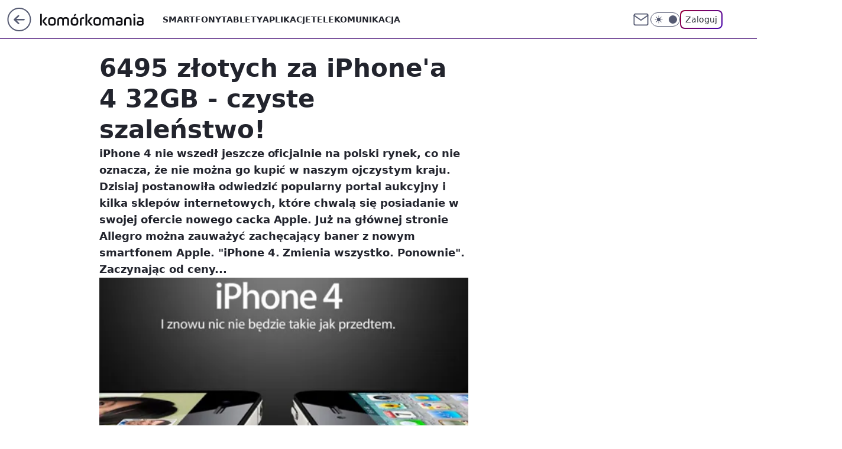

--- FILE ---
content_type: text/html; charset=utf-8
request_url: https://komorkomania.pl/6495-zlotych-za-iphonea-4-32gb-czyste-szalenstwo,6778456486647425a
body_size: 20351
content:
<!doctype html><html lang="pl"><head><meta charset="utf-8"><meta name="viewport" content="width=device-width, viewport-fit=cover, initial-scale=1"><meta http-equiv="Cache-Control" content="no-cache"><meta http-equiv="X-UA-Compatible" content="IE=Edge"><meta http-equiv="Expires" content="0"><meta name="logo" content="/staticfiles/logo.png"><script>
		// dot
		var TECH = true;
		var GOFER = true;
		var wp_dot_type = 'click';
		var appVersion = "v1.540.1";
		var wp_dot_addparams = {"bunchID":"235596","canonical":"https://komorkomania.pl/6495-zlotych-za-iphonea-4-32gb-czyste-szalenstwo,6778456486647425a","cauthor":"Karolina Adamus","ccategory":"","cdate":"2010-07-22","cedtype":"news","ciab":"IAB19,IAB-v3-599","cid":"6778456486647425","corigin":"","cpagemax":1,"cpageno":1,"cplatform":"gofer","crepub":0,"csource":"WP Komórkomania","csystem":"ncr","ctags":"apple","ctlength":3380,"ctype":"article","cuct":"","darkmode":false,"frontendVer":"v1.540.1|20260119","isLogged":false,"svid":"33c468e9-9908-42b0-a9a7-397b6d9c1c0b"};
		// wpjslib
		var WP = [];
		var wp_sn = "komorkomania";
		var rekid = "235596";
		var wp_push_notification_on = true;
		var wp_mobile = false;
		var wp_fb_id = "933316406876601";
		var wp_subscription = "";

		var wpStadcp = "0.000";
		var screeningv2 = true;
		var API_DOMAIN = '/';
		var API_STREAM = '/v1/stream';
		var API_GATEWAY = "/graphql";
		var API_HOST_ONE_LOGIN = "https://komorkomania.pl";
		var WPP_VIDEO_EMBED = null || [];
		if (true) {
			var getPopoverAnchor = async () =>
				document.querySelector('[data-role="onelogin-button"]');
		}
		var wp_push_notification_on = true;
		var wp_onepager = true;
		var asyncNativeQueue = [];
		var wp_consent_logo = "/staticfiles/logo.png";
		var wp_consent_color = 'var(--wp-consent-color)';
		if (true) {
			var wp_pvid = "62b53c6db1d7c1f7cbe4";
		}

		if (false) {
			var wp_pixel_id = "";
		}
		if (true) {
			var onResizeCallback = function (layoutType) {
				window.wp_dot_addparams.layout = layoutType;
			};

			var applicationSize = {};
			if (false) {
				var breakpointNarrow = 0;
			} else {
				var breakpointNarrow = 1280;
			}
			function onResize() {
				applicationSize.innerWidth = window.innerWidth;
				applicationSize.type =
					window.innerWidth >= breakpointNarrow ? 'wide' : 'narrow';
				onResizeCallback(applicationSize.type);
			}
			onResize();
			window.addEventListener('resize', onResize);
		}

		var loadTimoeout = window.setTimeout(function () {
			window.WP.push(function () {
				window.WP.performance.registerMark('WPJStimeout');
				loadScript();
			});
		}, 3000);

		var loadScript = function () {
			window.clearTimeout(loadTimoeout);
			document.body.setAttribute('data-wp-loaded', 'true');
		};
		window.WP.push(function () {
			window.WP.gaf.loadBunch(false, loadScript, true);
			if (true) {
				window.WP.gaf.registerCommercialBreak(2);
			}
		});
		var __INIT_CONFIG__ = {"randvar":"dcTrOjUtkg","randomClasses":{"0":"OHkdQ","100":"PGjpY","150":"ZoxSw","162":"MVFma","180":"eiHuG","200":"Bbvpo","250":"xVTJL","280":"enDiX","282":"qEEhL","300":"xUdFX","312":"IhTZy","330":"rldZD","332":"VjIUc","40":"WJeDZ","50":"qTRVR","60":"VojXR","600":"QtlMV","662":"VkzcN","712":"LhlsB","780":"SfgNm","810":"iIGxM","82":"GdSMI","fullPageScreeningWallpaper":"GUVZP","hasPlaceholderPadding":"AgtKW","hasVerticalPlaceholderPadding":"GbPdn","panelPremiumScreeningWallpaper":"avESd","placeholderMargin":"kuXqf","screeningContainer":"uoIYs","screeningWallpaper":"GRgpx","screeningWallpaperSecondary":"HCmPv","slot15ScreeningWallpaper":"oSzCX","slot16ScreeningWallpaper":"PlyPZ","slot17ScreeningWallpaper":"QmozU","slot18ScreeningWallpaper":"AhAXF","slot19ScreeningWallpaper":"GUKGM","slot38ScreeningWallpaper":"FQScE","slot3ScreeningWallpaper":"NvrVP","slot501ScreeningWallpaper":"wsxSp","slot75ScreeningWallpaper":"Lazoi","transparent":"bYfEj"},"productId":"6529509124388993","isMobile":false,"social":{"facebook":{"accountName":"komorkomania","appId":"2924213607887346","pages":["185160172251"],"clientToken":"18524450364e02ede20352b13e3c292b"},"instagram":{},"tiktok":{},"giphy":{"appId":"sQK9FPEEd9Ih6icRBPMRfH03bo0BeH1X"},"x":{},"youtube":{},"linkedin":{}},"cookieDomain":".komorkomania.pl","isLoggedIn":false,"user":{},"userApi":"/graphql","oneLoginApiHost":"","scriptSrc":"https://komorkomania.pl/[base64]","isGridEnabled":false,"editorialIcon":{"iconUrl":"","url":"","text":""},"poll":{"id":"","title":"","photo":{"url":"","width":0,"height":0},"pollType":"","question":"","answers":null,"sponsored":false,"logoEnabled":false,"sponsorLogoFile":{"url":"","width":0,"height":0},"sponsorLogoLink":"","buttonText":"","buttonUrl":""},"abTestVariant":"","showExitDiscover":false,"isLanding":false,"scrollLockTimeout":0,"scrollMetricEnabled":false,"survicateSegments":"","isFeed":false,"isSuperApp":false,"oneLoginClientId":"komorkomania","weatherSrc":"","commonHeadSrc":"","userPanelCss":"https://komorkomania.pl/[base64]","saveForLaterProductID":"5927206335214209","withNewestBottombar":true,"acid":"","withBottomRecommendationsSplit":false,"isCommentsPageAbTest":false};
		window["dcTrOjUtkg"] = function (
			element,
			slot,
			withPlaceholder,
			placeholder,
			options
		) {
			window.WP.push(function () {
				if (withPlaceholder && element.parentNode) {
					window.WP.gaf.registerPlaceholder(
						slot,
						element.parentNode,
						placeholder
					);
					if (true) {
						element.parentNode.style.display = 'none';
					}
				}
				if (false) {
					window.WP.gaf.registerSlot(slot, element, options);
				}
			});
		};
	</script><meta name="gaf" content="blyyonnm"> <script>!function(e,f){try{if(!document.cookie.match('(^|;)\\s*WPdp=([^;]*)')||/google/i.test(window.navigator.userAgent))return;f.WP=f.WP||[];f.wp_pvid=f.wp_pvid||(function(){var output='';while(output.length<20){output+=Math.random().toString(16).substr(2);output=output.substr(0,20)}return output})(20);var abtest=function(){function e(t){return!(null==t)&&"object"==typeof t&&!Array.isArray(t)&&0<Object.keys(t).length}var t="",r=f.wp_abtest;return e(r)&&(t=Object.entries(r).map(([r,t])=>{if(e(t))return Object.entries(t).map(([t,e])=>r+"|"+t+"|"+e).join(";")}).join(";")),t}();var r,s,c=[["https://komorkomania","pl/[base64]"]
.join('.'),["pvid="+f.wp_pvid,(s=e.cookie.match(/(^|;)\s*PWA_adbd\s*=\s*([^;]+)/),"PWA_adbd="+(s?s.pop():"2")),location.search.substring(1),(r=e.referrer,r&&"PWAref="+encodeURIComponent(r.replace(/^https?:\/\//,""))),f.wp_sn&&"sn="+f.wp_sn,abtest&&"abtest="+encodeURIComponent(abtest)].filter(Boolean).join("&")].join("/?");e.write('<scr'+'ipt src="'+c+'"><\/scr'+'ipt>')}catch(_){console.error(_)}}(document,window);</script><script id="hb" crossorigin="anonymous" src="https://komorkomania.pl/[base64]"></script><title>6495 złotych za iPhone&#39;a 4 32GB - czyste szaleństwo!</title><link href="https://komorkomania.pl/6495-zlotych-za-iphonea-4-32gb-czyste-szalenstwo,6778456486647425a" rel="canonical"><meta name="description" content="iPhone 4 nie wszedł jeszcze oficjalnie na polski rynek, co nie oznacza, że nie można go kupić w naszym ojczystym kraju. Dzisiaj postanowiła odwiedzić popularny portal aukcyjny i kilka sklepów internetowych..."> <meta name="author" content="Grupa Wirtualna Polska"><meta name="robots" content="max-image-preview:large"><meta property="og:type" content="article"><meta property="og:title" content="6495 złotych za iPhone&#39;a 4 32GB - czyste szaleństwo!"><meta property="og:description" content="iPhone 4 nie wszedł jeszcze oficjalnie na polski rynek, co nie oznacza, że nie można go kupić w naszym ojczystym kraju. Dzisiaj postanowiła odwiedzić popularny portal aukcyjny i kilka sklepów internetowych..."><meta property="og:url" content="https://komorkomania.pl/6495-zlotych-za-iphonea-4-32gb-czyste-szalenstwo,6778456486647425a"><meta property="og:site_name" content="Komórkomania"><meta property="og:locale" content="pl_PL"><meta property="og:article:tag" content="apple"><meta property="og:image" content="https://v.wpimg.pl/NjMxNjguYQssGjhZSA5sHm9CbAMOV2JIOFp0SEhBd1w1S39TSBhgASIVIRgMGiMLIxEvRBcZYQM9ECEEAlh6R3lBeBJURHdHeEosWVEQLAh_SnhZVkN2RCcIKUga"><meta property="og:image:width" content="496"><meta property="og:image:height" content="319">  <meta property="og:image:type" content="image/png"><meta property="article:published_time" content="2010-07-22T11:30:54.000Z"> <meta property="article:modified_time" content="2010-07-22T13:30:54.000Z"><meta name="twitter:card" content="summary_large_image"><meta name="twitter:description" content="iPhone 4 nie wszedł jeszcze oficjalnie na polski rynek, co nie oznacza, że nie można go kupić w naszym ojczystym kraju. Dzisiaj postanowiła odwiedzić popularny portal aukcyjny i kilka sklepów internetowych..."><meta name="twitter:image" content="https://v.wpimg.pl/NjMxNjguYQssGjhZSA5sHm9CbAMOV2JIOFp0SEhBd1w1S39TSBhgASIVIRgMGiMLIxEvRBcZYQM9ECEEAlh6R3lBeBJURHdHeEosWVEQLAh_SnhZVkN2RCcIKUga"><meta name="fb:app_id" content="2924213607887346"><meta name="fb:pages" content="185160172251"><link rel="alternate" type="application/rss+xml" href="/rss/aktualnosci" title="Aktualności"><script id="wpjslib6" type="module" src="https://komorkomania.pl/[base64]" async="" crossorigin="anonymous"></script><script type="module" src="https://komorkomania.pl/[base64]" crossorigin="anonymous"></script><script type="module" src="https://komorkomania.pl/[base64]" crossorigin="anonymous"></script><link rel="apple-touch-icon" href="/staticfiles/icons/icon.png"><link rel="stylesheet" href="https://komorkomania.pl/[base64]"><link rel="stylesheet" href="https://komorkomania.pl/[base64]"><link rel="stylesheet" href="https://komorkomania.pl/[base64]"><link rel="stylesheet" href="https://komorkomania.pl/[base64]"><link rel="preload" as="image" href="https://v.wpimg.pl/NjMxNjguYQssGjhZSA5sHm9CbAMOV2JIOFp0SEhMfVw1TXxdSBhgASIVIRgMGiMLIxEvRBcZYQM9ECEEAlh6R3lBeBJURHdHeEosWVEQLAh_SnhZVkN2RCcIKUga" fetchpriority="high"><meta name="breakpoints" content="629, 1139, 1365"><meta name="content-width" content="device-width, 630, 980, 1280"><link rel="manifest" href="/site.webmanifest"><meta name="mobile-web-app-capable" content="yes"><meta name="apple-mobile-web-app-capable" content="yes"><meta name="apple-mobile-web-app-status-bar-style" content="black-translucent"><meta name="theme-color" content="var(--color-brand)"><style>.dcTrOjUtkg{background-color:var(--color-neutral-25);position:relative;width:100%;min-height:200px;}.dark .dcTrOjUtkg{background-color:var(--color-neutral-850);}.AgtKW .dcTrOjUtkg{padding: 18px 16px 10px;}.bYfEj{background-color:transparent;}.dark .bYfEj{background-color:transparent;}.GbPdn{padding: 15px 0;}.kuXqf{margin:var(--wp-placeholder-margin);}.GdSMI{min-height:82px;}.ZoxSw{min-height:150px;}.LhlsB{min-height:712px;}.iIGxM{min-height:810px;}.QtlMV{min-height:600px;}.xVTJL{min-height:250px;}.IhTZy{min-height:312px;}.VkzcN{min-height:662px;}.VjIUc{min-height:332px;}.eiHuG{min-height:180px;}.enDiX{min-height:280px;}.SfgNm{min-height:780px;}.VojXR{min-height:60px;}.MVFma{min-height:162px;}.rldZD{min-height:330px;}.OHkdQ{min-height:0px;}.PGjpY{min-height:100px;}.Bbvpo{min-height:200px;}.xUdFX{min-height:300px;}.WJeDZ{min-height:40px;}.qTRVR{min-height:50px;}.qEEhL{min-height:282px;}</style></head><body class=""><meta itemprop="name" content="Komórkomania"><div><div class="h-0"></div><script>(function(){var sc=document.currentScript;window[window.__INIT_CONFIG__.randvar](sc.previousElementSibling,6,false,{},{
    setNative: (dataNative, onViewCallback) => {
    window.asyncNativeQueue.push({
      action:"onPanelPremium",
      payload: { 
        screeningWallpaperClassName: "HCmPv", 
        dataNative: dataNative,
        onViewCallback: onViewCallback,
        
      }
})}});})()</script></div><div class="h-0"></div><script>(function(){var sc=document.currentScript;window[window.__INIT_CONFIG__.randvar](sc.previousElementSibling,10,false,{},undefined);})()</script> <div class="h-0"></div><script>(function(){var sc=document.currentScript;window[window.__INIT_CONFIG__.randvar](sc.previousElementSibling,89,false,{},undefined);})()</script> <div class="blyyonnmh"></div><div class="sticky top-0 w-full z-300"><header data-st-area="header" id="service-header" class="bg-[--color-header-bg] h-[4.125rem] relative select-none w-full"><div class="max-w-[980px] pl-3 xl:max-w-[1280px] h-full w-full flex items-center mx-auto relative"><input class="peer hidden" id="menu-toggle-button" type="checkbox" autocomplete="off"><div class="hidden peer-checked:block"><div class="wp-header-menu"><div class="wp-link-column"><ul class="wp-link-list"><li><a class="wp-link px-4 py-3 block" href="/smartfony">Smartfony</a></li><li><a class="wp-link px-4 py-3 block" href="/tablety">Tablety</a></li><li><a class="wp-link px-4 py-3 block" href="/aplikacje,temat,6025184028951169">Aplikacje</a></li><li><a class="wp-link px-4 py-3 block" href="/telekomunikacja,temat,6008966626185857">Telekomunikacja</a></li></ul><div class="wp-social-box"><span>Obserwuj nas na:</span><div><a class="cHJldmVudENC" href="https://www.facebook.com/komorkomania"><svg xmlns="http://www.w3.org/2000/svg" fill="none" viewBox="0 0 24 24"><path stroke="currentColor" stroke-linecap="round" stroke-linejoin="round" stroke-width="1.5" d="M18 2.941h-3a5 5 0 0 0-5 5v3H7v4h3v8h4v-8h3l1-4h-4v-3a1 1 0 0 1 1-1h3z"></path></svg></a> </div></div></div><input class="peer hidden" id="wp-menu-link-none" name="wp-menu-links" type="radio" autocomplete="off" checked="checked"><div class="wp-teaser-column translate-x-[248px] peer-checked:translate-x-0"><div class="wp-header-menu-subtitle">Popularne w serwisie <span class="uppercase">Komórkomania</span>:</div><div class="wp-teaser-grid"><a href="https://komorkomania.pl/korzystasz-ze-spotify-uwazaj-na-te-wiadomosci,7027180281534081a" title="Korzystasz ze Spotify? Uważaj na te wiadomości"><div class="wp-img-placeholder"><img src="https://v.wpimg.pl/YmVhYjFkdgw3Ci9ZaRB7GXRSewMvSXVPI0pjSGlYaFkuWW5caQ0wATMaPBopRT4fIxg4HTZFKQF5CSkDaR1oQjIBKhoqCiBCMwU7DyJEaFQ0XjtYdlp0VGIMbUdyWmAIe1A4D3RGYA43DjsPJwloCWIJexc" loading="lazy" class="wp-img" alt="Korzystasz ze Spotify? Uważaj na te wiadomości"></div><span class="wp-teaser-title">Korzystasz ze Spotify? Uważaj na te wiadomości</span> <span class="wp-teaser-author"></span></a><a href="https://komorkomania.pl/zapomniales-hasla-do-mobywatela-oto-prosty-sposob-aby-odzyskac-dostep-do-aplikacji,7027164935968385a" title="Zapomniałeś hasła do mObywatela? Oto prosty sposób, aby odzyskać dostęp do aplikacji"><div class="wp-img-placeholder"><img src="https://v.wpimg.pl/ODZmYmRiYCU7Dy9efRJtMHhXewQ7S2NmL09jT31afnAiXG5bfQ8mKD8fPB09Ryg2Lx04GiJHPyh1DCkEfR9-az4EKh0-CDZrPwA7CDZGKXJvXD8JY11idm9YOkBmWnxxdww9WTBEeX1rXGFbNAsrJmteexA" loading="lazy" class="wp-img" alt="Zapomniałeś hasła do mObywatela? Oto prosty sposób, aby odzyskać dostęp do aplikacji"></div><span class="wp-teaser-title">Zapomniałeś hasła do mObywatela? Oto prosty sposób, aby odzyskać dostęp do aplikacji</span> <span class="wp-teaser-author"></span></a><a href="https://komorkomania.pl/jak-bedzie-wygladalo-ai-w-ios-18-wyciekly-plany-apple,7027131705408000a" title="Jak będzie działało AI w iOS 18? Wyciekły plany Apple"><div class="wp-img-placeholder"><img src="https://v.wpimg.pl/NGEzNWZmYSYkGDhkdRZsM2dAbD4zT2JlMFh0dXVef3M9S3lhdQsnKyAIKyc1Qyk1MAovICpDPitqGz4-dRt_aCETPSc2DDdoIBcsMj5CeyF2S3kybg9jIX0ZLHpuVS10aBh_YmxAdyZxSXo2aVgoIXwYbCo" loading="lazy" class="wp-img" alt="Jak będzie działało AI w iOS 18? Wyciekły plany Apple"></div><span class="wp-teaser-title">Jak będzie działało AI w iOS 18? Wyciekły plany Apple</span> <span class="wp-teaser-author"></span></a><a href="https://komorkomania.pl/edytowanie-wyslanych-sms-ow-testy-nowej-funkcji-na-androidzie,7027068421617281a" title="Edytowanie wysłanych SMS-ów? Testy nowej funkcji na Androidzie"><div class="wp-img-placeholder"><img src="https://v.wpimg.pl/ZGM0ODk4dSYsUjl3RE94M28KbS0CFnZlOBJ1ZkQHa3M1AXhyRFIzKyhCKjQEGj01OEAuMxsaKitiUT8tREJraClZPDQHVSNoKF0tIQ8bbnUrBHolCFV3ISkDe2lfUmxwYAh7J1IZOHZ7ACsnXwxjf3QEbTk" loading="lazy" class="wp-img" alt="Edytowanie wysłanych SMS-ów? Testy nowej funkcji na Androidzie"></div><span class="wp-teaser-title">Edytowanie wysłanych SMS-ów? Testy nowej funkcji na Androidzie</span> <span class="wp-teaser-author"></span></a><a href="https://komorkomania.pl/czy-mozna-uzywac-telefonu-podczas-burzy-wyjasniamy,7027016037669376a" title="Czy można używać telefonu podczas burzy? Wyjaśniamy"><div class="wp-img-placeholder"><img src="https://v.wpimg.pl/ZGQ1YTE4dSYwUy9nak94M3MLez0sFnZlJBNjdmoHa3MpAG5ialIzKzRDPCQqGj01JEE4IzUaKit-UCk9akJraDVYKiQpVSNoNFw7MSEbYyNnCG0xcQR3JWkBYHlxUTl1fFM4NnYZOHFlAD0wcFVrf2AFeyk" loading="lazy" class="wp-img" alt="Czy można używać telefonu podczas burzy? Wyjaśniamy"></div><span class="wp-teaser-title">Czy można używać telefonu podczas burzy? Wyjaśniamy</span> <span class="wp-teaser-author"></span></a><a href="https://komorkomania.pl/jak-ukryc-swoj-numer-prosty-poradnik-jak-ustawic-numer-prywatny,7026793353177600a" title="Jak ukryć swój numer? Prosty poradnik jak ustawić numer prywatny"><div class="wp-img-placeholder"><img src="https://v.wpimg.pl/NzZiMzYxYRs7CztJdgNsDnhTbxMwWmJYL0t3WHZLf04iWHpMdh4nFj8bKAo2VikILxksDSlWPhZ1CD0Tdg5_VT4APgo1GTdVPwQvHz1XLENuCChPP09jTT9RfVdtSi1Mdwt-TG5Vd0NsWXpMO0t4S2xZbwc" loading="lazy" class="wp-img" alt="Jak ukryć swój numer? Prosty poradnik jak ustawić numer prywatny"></div><span class="wp-teaser-title">Jak ukryć swój numer? Prosty poradnik jak ustawić numer prywatny</span> <span class="wp-teaser-author"></span></a></div></div></div><div class="wp-header-menu-layer"></div></div><div class="header-back-button-container"><div id="wp-sg-back-button" class="back-button-container wp-back-sg" data-st-area="goToSG"><a href="/" data-back-link><svg class="back-button-icon" xmlns="http://www.w3.org/2000/svg" width="41" height="40" fill="none"><circle cx="20.447" cy="20" r="19" fill="transparent" stroke="currentColor" stroke-width="2"></circle> <path fill="currentColor" d="m18.5 12.682-.166.133-6.855 6.472a1 1 0 0 0-.089.099l.117-.126q-.087.082-.155.175l-.103.167-.075.179q-.06.178-.06.374l.016.193.053.208.08.178.103.16.115.131 6.853 6.47a1.4 1.4 0 0 0 1.897 0 1.213 1.213 0 0 0 .141-1.634l-.14-.157-4.537-4.283H28.44c.741 0 1.342-.566 1.342-1.266 0-.635-.496-1.162-1.143-1.252l-.199-.014-12.744-.001 4.536-4.281c.472-.445.519-1.14.141-1.634l-.14-.158a1.4 1.4 0 0 0-1.55-.237z"></path></svg></a></div><a href="/" class="cHJldmVudENC z-0" title="Komórkomania" id="service_logo"><svg class="text-[--color-logo] max-w-[--logo-width] h-[--logo-height] align-middle mr-8"><use href="/staticfiles/siteLogoDesktop.svg#root"></use></svg></a></div><ul class="flex text-sm/[1.3125rem] gap-8  xl:flex hidden"><li class="flex items-center group relative"><a class="whitespace-nowrap group uppercase no-underline font-semibold hover:underline text-[--color-header-text] cHJldmVudENC" href="/smartfony">Smartfony</a> </li><li class="flex items-center group relative"><a class="whitespace-nowrap group uppercase no-underline font-semibold hover:underline text-[--color-header-text] cHJldmVudENC" href="/tablety">Tablety</a> </li><li class="flex items-center group relative"><a class="whitespace-nowrap group uppercase no-underline font-semibold hover:underline text-[--color-header-text] cHJldmVudENC" href="/aplikacje,temat,6025184028951169">Aplikacje</a> </li><li class="flex items-center group relative"><a class="whitespace-nowrap group uppercase no-underline font-semibold hover:underline text-[--color-header-text] cHJldmVudENC" href="/telekomunikacja,temat,6008966626185857">Telekomunikacja</a> </li></ul><div class="group mr-0 xl:ml-[3.5rem] flex flex-1 items-center justify-end"><div class="h-8 text-[--icon-light] flex items-center gap-4"><a id="wp-poczta-link" href="https://poczta.wp.pl/login/login.html" class="text-[--color-header-icon-light] block size-8 cHJldmVudENC"><svg viewBox="0 0 32 32" fill="none" xmlns="http://www.w3.org/2000/svg"><path d="M6.65944 6.65918H25.3412C26.6256 6.65918 27.6764 7.71003 27.6764 8.9944V23.0057C27.6764 24.2901 26.6256 25.3409 25.3412 25.3409H6.65944C5.37507 25.3409 4.32422 24.2901 4.32422 23.0057V8.9944C4.32422 7.71003 5.37507 6.65918 6.65944 6.65918Z" stroke="currentColor" stroke-width="1.8" stroke-linecap="round" stroke-linejoin="round"></path> <path d="M27.6764 8.99438L16.0003 17.1677L4.32422 8.99438" stroke="currentColor" stroke-width="1.8" stroke-linecap="round" stroke-linejoin="round"></path></svg></a><input type="checkbox" class="hidden" id="darkModeCheckbox"> <label class="wp-darkmode-toggle" for="darkModeCheckbox" aria-label="Włącz tryb ciemny"><div class="toggle-container"><div class="toggle-icon-dark"><svg viewBox="0 0 16 16" class="icon-moon" fill="currentColor" xmlns="http://www.w3.org/2000/svg"><path d="M15.293 11.293C13.8115 11.9631 12.161 12.1659 10.5614 11.8743C8.96175 11.5827 7.48895 10.8106 6.33919 9.66085C5.18944 8.5111 4.41734 7.0383 4.12574 5.43866C3.83415 3.83903 4.03691 2.18852 4.70701 0.707031C3.52758 1.24004 2.49505 2.05123 1.69802 3.07099C0.900987 4.09075 0.363244 5.28865 0.130924 6.56192C-0.101395 7.83518 -0.0213565 9.1458 0.364174 10.3813C0.749705 11.6169 1.42922 12.7404 2.34442 13.6556C3.25961 14.5708 4.38318 15.2503 5.61871 15.6359C6.85424 16.0214 8.16486 16.1014 9.43813 15.8691C10.7114 15.6368 11.9093 15.0991 12.9291 14.302C13.9488 13.505 14.76 12.4725 15.293 11.293V11.293Z"></path></svg></div><div class="toggle-icon-light"><svg fill="currentColor" class="icon-sun" xmlns="http://www.w3.org/2000/svg" viewBox="0 0 30 30"><path d="M 14.984375 0.98632812 A 1.0001 1.0001 0 0 0 14 2 L 14 5 A 1.0001 1.0001 0 1 0 16 5 L 16 2 A 1.0001 1.0001 0 0 0 14.984375 0.98632812 z M 5.796875 4.7988281 A 1.0001 1.0001 0 0 0 5.1015625 6.515625 L 7.2226562 8.6367188 A 1.0001 1.0001 0 1 0 8.6367188 7.2226562 L 6.515625 5.1015625 A 1.0001 1.0001 0 0 0 5.796875 4.7988281 z M 24.171875 4.7988281 A 1.0001 1.0001 0 0 0 23.484375 5.1015625 L 21.363281 7.2226562 A 1.0001 1.0001 0 1 0 22.777344 8.6367188 L 24.898438 6.515625 A 1.0001 1.0001 0 0 0 24.171875 4.7988281 z M 15 8 A 7 7 0 0 0 8 15 A 7 7 0 0 0 15 22 A 7 7 0 0 0 22 15 A 7 7 0 0 0 15 8 z M 2 14 A 1.0001 1.0001 0 1 0 2 16 L 5 16 A 1.0001 1.0001 0 1 0 5 14 L 2 14 z M 25 14 A 1.0001 1.0001 0 1 0 25 16 L 28 16 A 1.0001 1.0001 0 1 0 28 14 L 25 14 z M 7.9101562 21.060547 A 1.0001 1.0001 0 0 0 7.2226562 21.363281 L 5.1015625 23.484375 A 1.0001 1.0001 0 1 0 6.515625 24.898438 L 8.6367188 22.777344 A 1.0001 1.0001 0 0 0 7.9101562 21.060547 z M 22.060547 21.060547 A 1.0001 1.0001 0 0 0 21.363281 22.777344 L 23.484375 24.898438 A 1.0001 1.0001 0 1 0 24.898438 23.484375 L 22.777344 21.363281 A 1.0001 1.0001 0 0 0 22.060547 21.060547 z M 14.984375 23.986328 A 1.0001 1.0001 0 0 0 14 25 L 14 28 A 1.0001 1.0001 0 1 0 16 28 L 16 25 A 1.0001 1.0001 0 0 0 14.984375 23.986328 z"></path></svg></div></div><div class="toggle-icon-circle"></div></label><div class="relative"><form action="/auth/v1/sso/auth" data-role="onelogin-button" method="get" id="wp-login-form"><input type="hidden" name="continue_url" value="https://komorkomania.pl/6495-zlotych-za-iphonea-4-32gb-czyste-szalenstwo,6778456486647425a"> <button type="submit" class="wp-login-button">Zaloguj</button></form></div></div><div class="ml-[0.25rem] w-[3.375rem] flex items-center justify-center"><label role="button" for="menu-toggle-button" tab-index="0" aria-label="Menu" class="cursor-pointer flex items-center justify-center size-8 text-[--color-header-icon-light]"><div class="hidden peer-checked:group-[]:flex absolute top-0 right-0 w-[3.375rem] h-[4.4375rem] bg-white dark:bg-[--color-neutral-800] z-1 items-center justify-center rounded-t-2xl peer-checked:group-[]:text-[--icon-dark]"><svg xmlns="http://www.w3.org/2000/svg" width="32" height="32" viewBox="0 0 32 32" fill="none"><path d="M24 8 8 24M8 8l16 16" stroke="currentColor" stroke-width="1.8" stroke-linecap="round" stroke-linejoin="round"></path></svg></div><div class="flex peer-checked:group-[]:hidden h-8 w-8"><svg xmlns="http://www.w3.org/2000/svg" viewBox="0 0 32 32" fill="none"><path d="M5 19h22M5 13h22M5 7h22M5 25h22" stroke="currentColor" stroke-width="1.8" stroke-linecap="round" stroke-linejoin="round"></path></svg></div></label></div></div></div><hr class="absolute bottom-0 left-0 m-0 h-px w-full border-t border-solid border-[--color-brand]"><div id="user-panel-v2-root" class="absolute z-[9999] right-0 empty:hidden"></div></header> </div> <div class="relative flex w-full flex-col items-center" data-testid="screening-main"><div class="GRgpx"><div class="absolute inset-0"></div></div><div class="w-full py-2 has-[div>div:not(:empty)]:p-0"><div class="uoIYs"></div></div><div class="flex w-full flex-col items-center"><div class="HCmPv relative w-full"><div class="absolute inset-x-0 top-0"></div></div><div class="relative w-auto"><main class="wp-main-article" style="--nav-header-height: 90px;"><article data-st-area="article-article"><div class="flex mb-5"><div class="article-header flex-auto"><div><h1>6495 złotych za iPhone&#39;a 4 32GB - czyste szaleństwo! </h1></div><div class="article-lead x-tts"><p>iPhone 4 nie wszedł jeszcze oficjalnie na polski rynek, co nie oznacza, że nie można go kupić w naszym ojczystym kraju. Dzisiaj postanowiła odwiedzić popularny portal aukcyjny i kilka sklepów internetowych, które chwalą się posiadanie w swojej ofercie nowego cacka Apple. Już na głównej stronie Allegro można zauważyć zachęcający baner z nowym smartfonem Apple. &quot;iPhone 4. Zmienia wszystko. Ponownie&quot;. Zaczynając od ceny...</p></div><div><div class="article-img-placeholder" data-mainmedia-photo><img width="936" height="527" alt="6495 złotych za iPhone&#39;a 4 32GB - czyste szaleństwo! 1" src="https://v.wpimg.pl/NjMxNjguYQssGjhZSA5sHm9CbAMOV2JIOFp0SEhMfVw1TXxdSBhgASIVIRgMGiMLIxEvRBcZYQM9ECEEAlh6R3lBeBJURHdHeEosWVEQLAh_SnhZVkN2RCcIKUga" data-link="https://v.wpimg.pl/NjMxNjguYQssGjhZSA5sHm9CbAMOV2JIOFp0SEhMfVw1TXxdSBhgASIVIRgMGiMLIxEvRBcZYQM9ECEEAlh6R3lBeBJURHdHeEosWVEQLAh_SnhZVkN2RCcIKUga" class="wp-media-image" fetchpriority="high"></div><div class="article-img-source"></div></div><div class="info-container"><div class="flex flex-wrap gap-2 items-center"><div class="flex relative z-1"><object class="rounded-full select-none text-[--color-neutral-700] bg-[--color-neutral-25] dark:bg-[--color-neutral-850] dark:text-[--color-neutral-150] border border-solid border-[--color-neutral-250] dark:border-[--color-neutral-600]" width="40" height="40"><svg xmlns="http://www.w3.org/2000/svg" viewBox="0 0 46 46" fill="none" stroke="currentColor"><circle cx="24" cy="24" r="23.5" fill="none" stroke-width="0"></circle> <path stroke="currentColor" stroke-linecap="round" stroke-linejoin="round" stroke-width="1.8" d="m24.4004 33.4659 8.7452-8.7451 3.7479 3.7479-8.7452 8.7452-3.7479-3.748Z"></path> <path stroke="currentColor" stroke-linecap="round" stroke-linejoin="round" stroke-width="1.8" d="m31.8962 25.971-1.8739-9.3698-18.1151-4.3726 4.3726 18.115 9.3699 1.874 6.2465-6.2466ZM11.9072 12.2286l9.4773 9.4773"></path> <path stroke="currentColor" stroke-linecap="round" stroke-linejoin="round" stroke-width="1.8" d="M23.1512 25.97c1.38 0 2.4986-1.1187 2.4986-2.4987 0-1.3799-1.1186-2.4986-2.4986-2.4986-1.3799 0-2.4986 1.1187-2.4986 2.4986 0 1.38 1.1187 2.4987 2.4986 2.4987Z"></path></svg></object></div><div><div class="flex flex-wrap text-base font-bold "><span>Karolina Adamus</span></div><time class="wp-article-content-date" datetime="2010-07-22T11:30:54.000Z">22 lipca 2010, 13:30</time></div></div><div class="flex justify-between sm:justify-end gap-4 relative"><button class="wp-article-action comments top" data-vab-container="social_tools" data-vab-box="comments_button" data-vab-position="top" data-vab-index="2" data-location="/6495-zlotych-za-iphonea-4-32gb-czyste-szalenstwo,6778456486647425a/komentarze?utm_medium=button_top&amp;utm_source=comments"><div class="flex items-center justify-center relative"><div class="wp-comment-dot"></div><svg xmlns="http://www.w3.org/2000/svg" width="16" height="16" fill="none"><path stroke="currentColor" stroke-linecap="round" stroke-linejoin="round" stroke-width="1.3" d="M14 7.6667a5.59 5.59 0 0 1-.6 2.5333 5.666 5.666 0 0 1-5.0667 3.1334 5.59 5.59 0 0 1-2.5333-.6L2 14l1.2667-3.8a5.586 5.586 0 0 1-.6-2.5333A5.667 5.667 0 0 1 5.8 2.6 5.59 5.59 0 0 1 8.3333 2h.3334A5.6535 5.6535 0 0 1 14 7.3334z"></path></svg></div>Skomentuj</button><div class="wp-article-action-button-container"><button id="wp-article-share-button" class="wp-article-action" type="button" data-vab-container="social_tools" data-vab-position="top" data-vab-box="share" data-vab-index="1"><svg xmlns="http://www.w3.org/2000/svg" width="16" height="16" fill="none"><g stroke="currentColor" stroke-linecap="round" stroke-linejoin="round" stroke-width="1.3" clip-path="url(#clip0_1847_293)"><path d="M12.714 5.0953c1.1834 0 2.1427-.9594 2.1427-2.1428S13.8974.8098 12.714.8098s-2.1427.9593-2.1427 2.1427.9593 2.1428 2.1427 2.1428M3.2863 10.2024c1.1834 0 2.1427-.9593 2.1427-2.1427S4.4697 5.917 3.2863 5.917s-2.1427.9593-2.1427 2.1427.9593 2.1427 2.1427 2.1427M12.714 15.1902c1.1834 0 2.1427-.9593 2.1427-2.1427s-.9593-2.1427-2.1427-2.1427-2.1427.9593-2.1427 2.1427.9593 2.1427 2.1427 2.1427M5.4287 9.3455l5.1425 2.5712M10.5712 4.2029 5.4287 6.774"></path></g> <defs><clipPath id="clip0_1847_293"><path fill="currentColor" d="M0 0h16v16H0z"></path></clipPath></defs></svg></button><div id="wp-article-share-menu" class="wp-article-share-menu"><button id="share-x" class="wp-article-share-option" data-vab-container="social_tools" data-vab-position="top" data-vab-box="share_twitter" data-vab-index="3"><span class="wp-article-share-icon"><svg xmlns="http://www.w3.org/2000/svg" fill="currentColor" viewBox="0 0 1200 1227"><path d="M714.163 519.284 1160.89 0h-105.86L667.137 450.887 357.328 0H0l468.492 681.821L0 1226.37h105.866l409.625-476.152 327.181 476.152H1200L714.137 519.284zM569.165 687.828l-47.468-67.894-377.686-540.24h162.604l304.797 435.991 47.468 67.894 396.2 566.721H892.476L569.165 687.854z"></path></svg></span> <span>Udostępnij na X</span></button> <button id="share-facebook" class="wp-article-share-option" data-vab-container="social_tools" data-vab-position="top" data-vab-box="share_facebook" data-vab-index="4"><span class="wp-article-share-icon"><svg xmlns="http://www.w3.org/2000/svg" fill="none" viewBox="0 0 24 24"><path stroke="currentColor" stroke-linecap="round" stroke-linejoin="round" stroke-width="1.5" d="M18 2.941h-3a5 5 0 0 0-5 5v3H7v4h3v8h4v-8h3l1-4h-4v-3a1 1 0 0 1 1-1h3z"></path></svg></span> <span>Udostępnij na Facebooku</span></button></div><button id="wp-article-save-button" type="button" class="group wp-article-action disabled:cursor-not-allowed" data-save-id="6778456486647425" data-save-type="ARTICLE" data-save-image="https://m.komorkomania.pl/iphone-4-496x319-52b36ebb2263168.jpg" data-save-url="https://komorkomania.pl/6495-zlotych-za-iphonea-4-32gb-czyste-szalenstwo,6778456486647425a" data-save-title="6495 złotych za iPhone&#39;a 4 32GB - czyste szaleństwo!" data-saved="false" data-vab-container="social_tools" data-vab-box="save_button" data-vab-position="top" data-vab-index="0"><svg xmlns="http://www.w3.org/2000/svg" width="12" height="15" fill="none"><path stroke="currentColor" stroke-linecap="round" stroke-linejoin="round" stroke-width="1.3" d="m10.6499 13.65-5-3.6111-5 3.6111V2.0945c0-.3831.1505-.7505.4184-1.0214A1.42 1.42 0 0 1 2.0785.65h7.1428c.379 0 .7423.1521 1.0102.423s.4184.6383.4184 1.0214z"></path></svg></button></div></div></div></div><div class="relative ml-4 flex w-[304px] shrink-0 flex-col flex-nowrap"> <div class="mt-3 w-full [--wp-placeholder-margin:0_0_24px_0]"><div class="dcTrOjUtkg kuXqf qTRVR bYfEj"><div class="h-0"></div><script>(function(){var sc=document.currentScript;window[window.__INIT_CONFIG__.randvar](sc.previousElementSibling,67,true,{"fixed":true,"top":90},undefined);})()</script></div></div><div class="sticky top-[--nav-header-height] w-full"><div class="dcTrOjUtkg QtlMV bYfEj"><div class="h-0"></div><script>(function(){var sc=document.currentScript;window[window.__INIT_CONFIG__.randvar](sc.previousElementSibling,36,true,{"fixed":true,"sticky":true,"top":90},undefined);})()</script></div></div></div></div><div class="my-6 grid w-full grid-cols-[624px_304px] gap-x-4 xl:grid-cols-[196px_724px_304px]"><aside role="complementary" class="relative hidden flex-none flex-col flex-nowrap xl:flex row-span-3"><div class="sticky top-[90px] hidden xl:block xl:-mt-1" id="article-left-rail"></div></aside><div class="wp-billboard col-span-2 [--wp-placeholder-margin:0_0_20px_0]"><div class="dcTrOjUtkg kuXqf xUdFX"><img role="presentation" class="absolute left-1/2 top-1/2 max-h-[80%] max-w-[100px] -translate-x-1/2 -translate-y-1/2" src="https://v.wpimg.pl/ZXJfd3AudTkrBBIAbg54LGhcRlAxHQUrPgJGH2MAeGJoSQ1eIBI_K2UHAEVuBTY5KQMMXC0RPyoVERQdMgM9ejc" loading="lazy" decoding="async"><div class="h-0"></div><script>(function(){var sc=document.currentScript;window[window.__INIT_CONFIG__.randvar](sc.previousElementSibling,3,true,{"fixed":true},{
    setNative: (dataNative, onViewCallback) => {
    window.asyncNativeQueue.push({
      action: "onAlternativeScreening",
      payload:{ 
            screeningWallpaperClassName: "GRgpx", 
            alternativeContainerClassName: "uoIYs", 
            slotNumber: 3,
            dataNative: dataNative,
            onViewCallback: onViewCallback
    }})}});})()</script></div></div><div class="flex flex-auto flex-col"><div class="mb-4 flex flex-col gap-6"> <div class="wp-content-text-raw x-tts" data-uxc="paragraph1" data-cpidx="0"><p><a href="http://komorkomania.pl/16545,odwolanie-sprzedazy-iphonea-4-kosztowaloby-apple-ponad-1-5-miliarda-dolarow">iPhone 4</a> nie wszedł jeszcze oficjalnie na polski rynek, co nie oznacza, że nie można go kupić w naszym ojczystym kraju. Dzisiaj postanowiła odwiedzić popularny portal aukcyjny i kilka sklepów internetowych, które chwalą się posiadanie w swojej ofercie nowego cacka Apple. Już na głównej stronie Allegro można zauważyć zachęcający baner z nowym smartfonem Apple. &quot;iPhone 4. Zmienia wszystko. Ponownie&quot;. Zaczynając od ceny...</p></div> <div class="wp-content-text-raw x-tts" data-cpidx="1"><p><a href="http://komorkomania.pl/16514,iphone-4-wpadka-dekady-z-apple-smieje-sie-nawet-microsoft">iPhone 4 wpadką dekady? Z Apple śmieje się nawet Microsoft</a></p></div> <div class="wp-content-text-raw x-tts" data-cpidx="2"><p>Na Allegro znaleźli się już pierwsi sprzedawcy oferujący nowego smartfona Apple, w dwóch wersjach - 16 i 32 GB. Co poniektórzy orientując się w prawach, jakimi rządzi się serwis, a dokładnie nastawieniu chętnych kupujących do wydania określonej sumy na dany produkt, oferują iPhone'a 4 w, można by powiedzieć, normalnych, jak na Apple, cenach - około 3000 złotych.</p></div> <div class="dcTrOjUtkg xVTJL"><img role="presentation" class="absolute left-1/2 top-1/2 max-h-[80%] max-w-[100px] -translate-x-1/2 -translate-y-1/2" src="https://v.wpimg.pl/ZXJfd3AudTkrBBIAbg54LGhcRlAxHQUrPgJGH2MAeGJoSQ1eIBI_K2UHAEVuBTY5KQMMXC0RPyoVERQdMgM9ejc" loading="lazy" decoding="async"><div class="h-0"></div><script>(function(){var sc=document.currentScript;window[window.__INIT_CONFIG__.randvar](sc.previousElementSibling,5,true,{"fixed":true,"top":90},undefined);})()</script></div> <div class="wp-content-text-raw x-tts" data-cpidx="4"><p>Znaleźli się jednak i tacy, którzy próbują wykorzystać okazję i zarobić na <a href="http://komorkomania.pl/16545,odwolanie-sprzedazy-iphonea-4-kosztowaloby-apple-ponad-1-5-miliarda-dolarow">iPhonie 4</a> znacznie więcej... Na [=all&amp;a_enum[4387]=all&amp;a_enum[4388]=all&amp;a_enum[1256]=all&amp;a_enum[44]=all&amp;a_enum[954]=all&amp;a_text_f<a href="http://allegro.pl/listing.php/showcat?a_enum%5B1954">4389][0]=&amp;a_text_f[4389][1]=&amp;buy=0&amp;clear_cookie=0&amp;distance=1&amp;id=85852&amp;listing=0&amp;listing_sel=2&amp;listing_interval=7&amp;postcode_enabled=0&amp;state=0&amp;city=&amp;order=p&amp;postcode=&amp;price_from=1500&amp;price_to=&amp;view=gtext&amp;change_view=1]liście</a> znajdziecie telefon w wersji 32GB w cenie bagatela 5990 złotych! Co więcej aukcja z tą najwyższą na stronie kwotą ma już jednego chętnego kupującego.</p></div> <div class="wp-content-text-raw x-tts" data-cpidx="5"><p><a href="http://komorkomania.pl/16522,oficjalna-odpowiedz-apple-na-problemy-z-zasiegiem-juz-jutro">Oficjalna odpowiedź Apple na problemy z zasięgiem już jutro!</a></p></div> <div class="wp-content-text-raw x-tts" data-cpidx="6"><p>Nie można tego inaczej określić, jak czyste szaleństwo. Zwłaszcza biorąc pod uwagę ostatnie doniesienia i całą masę plotek na temat wadliwego działania telefonu. Aukcje o podobnych cenach telefonu Apple można już było zauważyć na Allegro w przypadku pierwszego iPhone'a. Ceny jednak bardzo szybko poszły w dół. Czy i tak będzie tym razem?</p></div> <div class="dcTrOjUtkg xVTJL"><img role="presentation" class="absolute left-1/2 top-1/2 max-h-[80%] max-w-[100px] -translate-x-1/2 -translate-y-1/2" src="https://v.wpimg.pl/ZXJfd3AudTkrBBIAbg54LGhcRlAxHQUrPgJGH2MAeGJoSQ1eIBI_K2UHAEVuBTY5KQMMXC0RPyoVERQdMgM9ejc" loading="lazy" decoding="async"><div class="h-0"></div><script>(function(){var sc=document.currentScript;window[window.__INIT_CONFIG__.randvar](sc.previousElementSibling,11,true,{"fixed":true,"top":90},undefined);})()</script></div> <div class="wp-content-text-raw x-tts" data-cpidx="8"><p>Po wizycie na Allegro postanowiłam sprawdzić także oferty polskich sklepów internetowych. Ceneo zanotowało już dwie oferty, które są jeszcze ciekawsze, niż aukcje na Allegro. Sklep Deluxury proponuje swoim klientom iPhone'a 4 32GB w cenie 6495 złotych. Z kolei ten sam model w wersji 16GB za 4995zł. W jednej z najnowszych gazetek promocyjnych widziałam następujący zestaw: telewizor HD 3D z okularami 3D oraz filmem Blu-ray. Wszystko w cenie zbliżonej do oferty Deluxury. Porównanie pozostawiam już wam do oceny...</p></div> <div class="wp-content-text-raw x-tts" data-cpidx="9"><p>Co o tym myślicie? Wydalibyście w tej chwili ponad 6 tysięcy złotych na iPhone'a 4?</p></div> <div class="wp-content-text-raw x-tts" data-cpidx="10"><p>Źródło: [=all&amp;a_enum[4387]=all&amp;a_enum[4388]=all&amp;a_enum[1256]=all&amp;a_enum[44]=all&amp;a_enum[954]=all&amp;a_text_f<a href="http://allegro.pl/listing.php/showcat?a_enum%5B1954">4389][0]=&amp;a_text_f[4389][1]=&amp;buy=0&amp;clear_cookie=0&amp;distance=1&amp;id=85852&amp;listing=0&amp;listing_sel=2&amp;listing_interval=7&amp;postcode_enabled=0&amp;state=0&amp;city=&amp;order=p&amp;postcode=&amp;price_from=1500&amp;price_to=&amp;view=gtext&amp;change_view=1]Allegro</a></p></div></div><div class="flex gap-4 flex-col" data-uxc="end_text"><div class="wp-article-source -mx-4 sm:mx-0 rounded-none sm:rounded"><span class="my-2">Źródło artykułu:</span> <a href="https://komorkomania.pl/" class="cHJldmVudENC"><span>WP Komórkomania</span></a></div><div class="flex justify-between gap-4"><div class=""><input id="wp-articletags-tags-expand" name="tags-expand" type="checkbox"><div class="wp-articletags" data-st-area="article-tags"><a title="apple" class="cHJldmVudENC" href="/apple,temat,6004700069868161" rel="tag">apple</a> </div></div><button class="wp-article-action comments bottom" data-vab-container="social_tools" data-vab-box="comments_button" data-vab-position="bottom" data-vab-index="2" data-location="/6495-zlotych-za-iphonea-4-32gb-czyste-szalenstwo,6778456486647425a/komentarze?utm_medium=button_bottom&amp;utm_source=comments"><div class="flex items-center justify-center relative"><div class="wp-comment-dot"></div><svg xmlns="http://www.w3.org/2000/svg" width="16" height="16" fill="none"><path stroke="currentColor" stroke-linecap="round" stroke-linejoin="round" stroke-width="1.3" d="M14 7.6667a5.59 5.59 0 0 1-.6 2.5333 5.666 5.666 0 0 1-5.0667 3.1334 5.59 5.59 0 0 1-2.5333-.6L2 14l1.2667-3.8a5.586 5.586 0 0 1-.6-2.5333A5.667 5.667 0 0 1 5.8 2.6 5.59 5.59 0 0 1 8.3333 2h.3334A5.6535 5.6535 0 0 1 14 7.3334z"></path></svg></div>Skomentuj</button></div></div></div><aside role="complementary" class="relative flex max-w-[304px] flex-none flex-col gap-5"><div id="article-right-rail"><div class="rail-container"><div class="sticky top-[--nav-header-height] w-full"><div class="dcTrOjUtkg QtlMV bYfEj"><div class="h-0"></div><script>(function(){var sc=document.currentScript;window[window.__INIT_CONFIG__.randvar](sc.previousElementSibling,37,true,{"fixed":true,"sticky":true,"top":90},undefined);})()</script></div></div></div></div><div class="flex-none"><div class="dcTrOjUtkg QtlMV bYfEj"><div class="h-0"></div><script>(function(){var sc=document.currentScript;window[window.__INIT_CONFIG__.randvar](sc.previousElementSibling,35,true,{"fixed":true,"sticky":true,"top":90},undefined);})()</script></div></div></aside></div></article><div class="dcTrOjUtkg xUdFX"><img role="presentation" class="absolute left-1/2 top-1/2 max-h-[80%] max-w-[100px] -translate-x-1/2 -translate-y-1/2" src="https://v.wpimg.pl/ZXJfd3AudTkrBBIAbg54LGhcRlAxHQUrPgJGH2MAeGJoSQ1eIBI_K2UHAEVuBTY5KQMMXC0RPyoVERQdMgM9ejc" loading="lazy" decoding="async"><div class="h-0"></div><script>(function(){var sc=document.currentScript;window[window.__INIT_CONFIG__.randvar](sc.previousElementSibling,15,true,{"fixed":true},undefined);})()</script></div> <div class="my-6 flex w-full gap-4 justify-end"><div class="flex-auto max-w-[920px]"><div class="wp-cockroach h-full flex flex-col gap-6" data-st-area="list-selected4you"><span class="wp-cockroach-header text-[22px]/7 font-bold text-center mt-6">Wybrane dla Ciebie</span><div class="grid xl:grid-cols-3 grid-cols-2 gap-4 lg:gap-6" data-uxc="start_recommendations"><div><div class="size-full"><div class="alternative-container-810"></div><div class="h-0"></div><script>(function(){var sc=document.currentScript;window[window.__INIT_CONFIG__.randvar](sc.previousElementSibling,810,false,{},{
setNative: (dataNative, onViewCallback) => {
    window.asyncNativeQueue.push({
        action:"onTeaser",
        payload: { 
          teaserClassName: "teaser-810",
          nativeSlotClassName: "teaser-native-810",
          alternativeContainerClassName: "alternative-container-810",
          dataNative: dataNative,
          onViewCallback: onViewCallback,
          template: "",
          onRenderCallback:(t)=>{window.__GOFER_FACTORY__.userActions.registerNative(t,0,12)}
        }
})}});})()</script><div class="teaser-native-810 wp-cockroach-native-teaser relative" data-position="1"></div><a class="wp-teaser teaser-810" href="https://komorkomania.pl/korzystasz-ze-spotify-uwazaj-na-te-wiadomosci,7027180281534081a" title="Korzystasz ze Spotify? Uważaj na te wiadomości" data-service="komorkomania.pl"><div class="wp-img-placeholder"><img src="https://v.wpimg.pl/YmVhYjFkdgw3Ci9ZaRB7GXRSewMvSXVPI0pjSGlYbF0uRz8DKg4rCCYHdw00HikMIRh3GipEOB0_Ry9baQ8wHiYEOBNpDjQPMwx2W38Jbw9kWGhHf189WXtcaFMjRmEMM1p0UyUKPw8zCTtbIl84Tys" loading="lazy" alt="Korzystasz ze Spotify? Uważaj na te wiadomości"></div><span class="wp-teaser-title">Korzystasz ze Spotify? Uważaj na te wiadomości</span> </a></div></div><div><div class="size-full"><div class="alternative-container-80"></div><div class="h-0"></div><script>(function(){var sc=document.currentScript;window[window.__INIT_CONFIG__.randvar](sc.previousElementSibling,80,false,{},{
setNative: (dataNative, onViewCallback) => {
    window.asyncNativeQueue.push({
        action:"onTeaser",
        payload: { 
          teaserClassName: "teaser-80",
          nativeSlotClassName: "teaser-native-80",
          alternativeContainerClassName: "alternative-container-80",
          dataNative: dataNative,
          onViewCallback: onViewCallback,
          template: "",
          onRenderCallback:(t)=>{window.__GOFER_FACTORY__.userActions.registerNative(t,1,12)}
        }
})}});})()</script><div class="teaser-native-80 wp-cockroach-native-teaser relative" data-position="2"></div><a class="wp-teaser teaser-80" href="https://komorkomania.pl/zapomniales-hasla-do-mobywatela-oto-prosty-sposob-aby-odzyskac-dostep-do-aplikacji,7027164935968385a" title="Zapomniałeś hasła do mObywatela? Oto prosty sposób, aby odzyskać dostęp do aplikacji" data-service="komorkomania.pl"><div class="wp-img-placeholder"><img src="https://v.wpimg.pl/ODZmYmRiYCU7Dy9efRJtMHhXewQ7S2NmL09jT31aenQiQj8EPgw9ISoCdwogHD8lLR13HT5GLjQzQi9cfQ0mNyoBOBR9DCImPwl2C2RcfiI-XG1AYFx6J3dZal5nRC4gbg90W2tYfnxsCzsJMFh8Zic" loading="lazy" alt="Zapomniałeś hasła do mObywatela? Oto prosty sposób, aby odzyskać dostęp do aplikacji"></div><span class="wp-teaser-title">Zapomniałeś hasła do mObywatela? Oto prosty sposób, aby odzyskać dostęp do aplikacji</span> </a></div></div><div><div class="size-full"><div class="alternative-container-811"></div><div class="h-0"></div><script>(function(){var sc=document.currentScript;window[window.__INIT_CONFIG__.randvar](sc.previousElementSibling,811,false,{},{
setNative: (dataNative, onViewCallback) => {
    window.asyncNativeQueue.push({
        action:"onTeaser",
        payload: { 
          teaserClassName: "teaser-811",
          nativeSlotClassName: "teaser-native-811",
          alternativeContainerClassName: "alternative-container-811",
          dataNative: dataNative,
          onViewCallback: onViewCallback,
          template: "",
          onRenderCallback:(t)=>{window.__GOFER_FACTORY__.userActions.registerNative(t,2,12)}
        }
})}});})()</script><div class="teaser-native-811 wp-cockroach-native-teaser relative" data-position="3"></div><a class="wp-teaser teaser-811" href="https://komorkomania.pl/jak-bedzie-wygladalo-ai-w-ios-18-wyciekly-plany-apple,7027131705408000a" title="Jak będzie działało AI w iOS 18? Wyciekły plany Apple" data-service="komorkomania.pl"><div class="wp-img-placeholder"><img src="https://v.wpimg.pl/NGEzNWZmYSYkGDhkdRZsM2dAbD4zT2JlMFh0dXVee3c9VSg-Ngg8IjUVYDAoGD4mMgpgJzZCLzcsVThmdQknNDUWLy51CCMlIB5hYjxef3AgTix6PFUtJWhOdjRpQCx2cExjbjtZfXMkSXsxPFQsZTg" loading="lazy" alt="Jak będzie działało AI w iOS 18? Wyciekły plany Apple"></div><span class="wp-teaser-title">Jak będzie działało AI w iOS 18? Wyciekły plany Apple</span> </a></div></div><div><div class="size-full"><div class="alternative-container-812"></div><div class="h-0"></div><script>(function(){var sc=document.currentScript;window[window.__INIT_CONFIG__.randvar](sc.previousElementSibling,812,false,{},{
setNative: (dataNative, onViewCallback) => {
    window.asyncNativeQueue.push({
        action:"onTeaser",
        payload: { 
          teaserClassName: "teaser-812",
          nativeSlotClassName: "teaser-native-812",
          alternativeContainerClassName: "alternative-container-812",
          dataNative: dataNative,
          onViewCallback: onViewCallback,
          template: "",
          onRenderCallback:(t)=>{window.__GOFER_FACTORY__.userActions.registerNative(t,3,12)}
        }
})}});})()</script><div class="teaser-native-812 wp-cockroach-native-teaser relative" data-position="4"></div><a class="wp-teaser teaser-812" href="https://komorkomania.pl/edytowanie-wyslanych-sms-ow-testy-nowej-funkcji-na-androidzie,7027068421617281a" title="Edytowanie wysłanych SMS-ów? Testy nowej funkcji na Androidzie" data-service="komorkomania.pl"><div class="wp-img-placeholder"><img src="https://v.wpimg.pl/ZGM0ODk4dSYsUjl3RE94M28KbS0CFnZlOBJ1ZkQHb3c1HyktB1EoIj1fYSMZQSomOkBhNAcbOzckHzl1RFAzND1cLj1EUTclKFRgcFlSbnIsUy5pDVBpc2AEKXJcGWJzLgliJloCaiMuBHd9Uw1uZTA" loading="lazy" alt="Edytowanie wysłanych SMS-ów? Testy nowej funkcji na Androidzie"></div><span class="wp-teaser-title">Edytowanie wysłanych SMS-ów? Testy nowej funkcji na Androidzie</span> </a></div></div><div><div class="size-full"><div class="alternative-container-813"></div><div class="h-0"></div><script>(function(){var sc=document.currentScript;window[window.__INIT_CONFIG__.randvar](sc.previousElementSibling,813,false,{},{
setNative: (dataNative, onViewCallback) => {
    window.asyncNativeQueue.push({
        action:"onTeaser",
        payload: { 
          teaserClassName: "teaser-813",
          nativeSlotClassName: "teaser-native-813",
          alternativeContainerClassName: "alternative-container-813",
          dataNative: dataNative,
          onViewCallback: onViewCallback,
          template: "",
          onRenderCallback:(t)=>{window.__GOFER_FACTORY__.userActions.registerNative(t,4,12)}
        }
})}});})()</script><div class="teaser-native-813 wp-cockroach-native-teaser relative" data-position="5"></div><a class="wp-teaser teaser-813" href="https://komorkomania.pl/czy-mozna-uzywac-telefonu-podczas-burzy-wyjasniamy,7027016037669376a" title="Czy można używać telefonu podczas burzy? Wyjaśniamy" data-service="komorkomania.pl"><div class="wp-img-placeholder"><img src="https://v.wpimg.pl/ZGQ1YTE4dSYwUy9nak94M3MLez0sFnZlJBNjdmoHb3cpHj89KVEoIiFedzM3QSomJkF3JCkbOzc4Hi9lalAzNCFdOC1qUTclNFV2bSECY3M0BWl5JwxqfnwFPDd3GTgmMwJ0NnMAayM1BDhlfQVuZSw" loading="lazy" alt="Czy można używać telefonu podczas burzy? Wyjaśniamy"></div><span class="wp-teaser-title">Czy można używać telefonu podczas burzy? Wyjaśniamy</span> </a></div></div><div><div class="size-full"><div class="alternative-container-81"></div><div class="h-0"></div><script>(function(){var sc=document.currentScript;window[window.__INIT_CONFIG__.randvar](sc.previousElementSibling,81,false,{},{
setNative: (dataNative, onViewCallback) => {
    window.asyncNativeQueue.push({
        action:"onTeaser",
        payload: { 
          teaserClassName: "teaser-81",
          nativeSlotClassName: "teaser-native-81",
          alternativeContainerClassName: "alternative-container-81",
          dataNative: dataNative,
          onViewCallback: onViewCallback,
          template: "",
          onRenderCallback:(t)=>{window.__GOFER_FACTORY__.userActions.registerNative(t,5,12)}
        }
})}});})()</script><div class="teaser-native-81 wp-cockroach-native-teaser relative" data-position="6"></div><a class="wp-teaser teaser-81" href="https://komorkomania.pl/jak-ukryc-swoj-numer-prosty-poradnik-jak-ustawic-numer-prywatny,7026793353177600a" title="Jak ukryć swój numer? Prosty poradnik jak ustawić numer prywatny" data-service="komorkomania.pl"><div class="wp-img-placeholder"><img src="https://v.wpimg.pl/NzZiMzYxYRs7CztJdgNsDnhTbxMwWmJYL0t3WHZLe0oiRisTNR08HyoGYx0rDT4bLRljCjVXLwozRjtLdhwnCSoFLAN2HSMYPw1iGGBMLx9vD3pXbh12SnddfxlvVSxJbF5gQ2BOfk1sC35MaE5-WCc" loading="lazy" alt="Jak ukryć swój numer? Prosty poradnik jak ustawić numer prywatny"></div><span class="wp-teaser-title">Jak ukryć swój numer? Prosty poradnik jak ustawić numer prywatny</span> </a></div></div><div><div class="size-full"><div class="alternative-container-82"></div><div class="h-0"></div><script>(function(){var sc=document.currentScript;window[window.__INIT_CONFIG__.randvar](sc.previousElementSibling,82,false,{},{
setNative: (dataNative, onViewCallback) => {
    window.asyncNativeQueue.push({
        action:"onTeaser",
        payload: { 
          teaserClassName: "teaser-82",
          nativeSlotClassName: "teaser-native-82",
          alternativeContainerClassName: "alternative-container-82",
          dataNative: dataNative,
          onViewCallback: onViewCallback,
          template: "",
          onRenderCallback:(t)=>{window.__GOFER_FACTORY__.userActions.registerNative(t,6,12)}
        }
})}});})()</script><div class="teaser-native-82 wp-cockroach-native-teaser relative" data-position="7"></div><a class="wp-teaser teaser-82" href="https://komorkomania.pl/premiera-sony-xperia-1-vi-juz-wkrotce-smartfon-zaskoczy-aparatem,7026746355665408a" title="Premiera Sony Xperia 1 VI już wkrótce. Smartfon zaskoczy aparatem?" data-service="komorkomania.pl"><div class="wp-img-placeholder"><img src="https://v.wpimg.pl/ZWI5NGI2dTYoVzh0Zkl4I2sPbC4gEHZ1PBd0ZWYBb2cxGiguJVcoMjlaYCA7Ryo2PkVgNyUdOycgGjh2ZlYzJDlZLz5mVzc1LFFhdSpWbzR_DXlqLwA4YWQBfHF_HzgzeFdjdnwCPjIrDHolf1BrdTQ" loading="lazy" alt="Premiera Sony Xperia 1 VI już wkrótce. Smartfon zaskoczy aparatem?"></div><span class="wp-teaser-title">Premiera Sony Xperia 1 VI już wkrótce. Smartfon zaskoczy aparatem?</span> </a></div></div><div><div class="size-full"><div class="alternative-container-814"></div><div class="h-0"></div><script>(function(){var sc=document.currentScript;window[window.__INIT_CONFIG__.randvar](sc.previousElementSibling,814,false,{},{
setNative: (dataNative, onViewCallback) => {
    window.asyncNativeQueue.push({
        action:"onTeaser",
        payload: { 
          teaserClassName: "teaser-814",
          nativeSlotClassName: "teaser-native-814",
          alternativeContainerClassName: "alternative-container-814",
          dataNative: dataNative,
          onViewCallback: onViewCallback,
          template: "",
          onRenderCallback:(t)=>{window.__GOFER_FACTORY__.userActions.registerNative(t,7,12)}
        }
})}});})()</script><div class="teaser-native-814 wp-cockroach-native-teaser relative" data-position="8"></div><a class="wp-teaser teaser-814" href="https://komorkomania.pl/iphone-ze-wsparciem-ai-apple-blisko-zawarcia-umowy-z-openai,7026726129003488a" title="iPhone ze wsparciem AI? Apple blisko zawarcia umowy z OpenAI" data-service="komorkomania.pl"><div class="wp-img-placeholder"><img src="https://v.wpimg.pl/YWIzMzE3djYoGDtJakh7I2tAbxMsEXV1PFh3WGoAbGcxVSsTKVYrMjkVYx03Rik2PgpjCikcOCcgVTtLalcwJDkWLANqVjQ1LB5iTnEFbzQvSnhXfAI7YWROLhxxHmFlKktgHCMHbTYrSX5LcgNodTQ" loading="lazy" alt="iPhone ze wsparciem AI? Apple blisko zawarcia umowy z OpenAI"></div><span class="wp-teaser-title">iPhone ze wsparciem AI? Apple blisko zawarcia umowy z OpenAI</span> </a></div></div><div><div class="size-full"><div class="alternative-container-815"></div><div class="h-0"></div><script>(function(){var sc=document.currentScript;window[window.__INIT_CONFIG__.randvar](sc.previousElementSibling,815,false,{},{
setNative: (dataNative, onViewCallback) => {
    window.asyncNativeQueue.push({
        action:"onTeaser",
        payload: { 
          teaserClassName: "teaser-815",
          nativeSlotClassName: "teaser-native-815",
          alternativeContainerClassName: "alternative-container-815",
          dataNative: dataNative,
          onViewCallback: onViewCallback,
          template: "",
          onRenderCallback:(t)=>{window.__GOFER_FACTORY__.userActions.registerNative(t,8,12)}
        }
})}});})()</script><div class="teaser-native-815 wp-cockroach-native-teaser relative" data-position="9"></div><a class="wp-teaser teaser-815" href="https://komorkomania.pl/tinder-ma-klopoty-mlodsi-uzytkownicy-wybieraja-inna-aplikacje,7026694049332192a" title="Tinder ma kłopoty? Młodsi użytkownicy wybierają inną aplikację" data-service="komorkomania.pl"><div class="wp-img-placeholder"><img src="https://v.wpimg.pl/ZGViNjUwdSY3CzhZegx4M3RTbAM8VXZlI0t0SHpEb3cuRigDORIoIiYGYA0nAiomIRlgGjlYOzc_RjhbehMzNCYFLxN6EjclMw1hDmMWaX4yDX1HZkBsIXtdfVlhWmIiYQpjXGMUPyMzC3hfZUZuZSs" loading="lazy" alt="Tinder ma kłopoty? Młodsi użytkownicy wybierają inną aplikację"></div><span class="wp-teaser-title">Tinder ma kłopoty? Młodsi użytkownicy wybierają inną aplikację</span> </a></div></div><div><div class="size-full"><div class="alternative-container-816"></div><div class="h-0"></div><script>(function(){var sc=document.currentScript;window[window.__INIT_CONFIG__.randvar](sc.previousElementSibling,816,false,{},{
setNative: (dataNative, onViewCallback) => {
    window.asyncNativeQueue.push({
        action:"onTeaser",
        payload: { 
          teaserClassName: "teaser-816",
          nativeSlotClassName: "teaser-native-816",
          alternativeContainerClassName: "alternative-container-816",
          dataNative: dataNative,
          onViewCallback: onViewCallback,
          template: "",
          onRenderCallback:(t)=>{window.__GOFER_FACTORY__.userActions.registerNative(t,9,12)}
        }
})}});})()</script><div class="teaser-native-816 wp-cockroach-native-teaser relative" data-position="10"></div><a class="wp-teaser teaser-816" href="https://komorkomania.pl/microsoft-uruchomi-sklep-z-grami-mobilnymi-zagrozi-google-play-i-app-store,7026399094393824a" title="Microsoft uruchomi sklep z grami mobilnymi. Zagrozi Google Play i App Store?" data-service="komorkomania.pl"><div class="wp-img-placeholder"><img src="https://v.wpimg.pl/NWFhMWViYTYnCjtkeRJsI2RSbz4_S2J1M0p3dXlae2c-Rys-Ogw8MjYHYzAkHD42MRhjJzpGLycvRztmeQ0nJDYELC55DCM1IwxiNmRedmAgDHt6blB-YmtceG5hRHczI1hgMmcNL2InCXwyNAp3dTs" loading="lazy" alt="Microsoft uruchomi sklep z grami mobilnymi. Zagrozi Google Play i App Store?"></div><span class="wp-teaser-title">Microsoft uruchomi sklep z grami mobilnymi. Zagrozi Google Play i App Store?</span> </a></div></div><div><div class="size-full"><div class="alternative-container-817"></div><div class="h-0"></div><script>(function(){var sc=document.currentScript;window[window.__INIT_CONFIG__.randvar](sc.previousElementSibling,817,false,{},{
setNative: (dataNative, onViewCallback) => {
    window.asyncNativeQueue.push({
        action:"onTeaser",
        payload: { 
          teaserClassName: "teaser-817",
          nativeSlotClassName: "teaser-native-817",
          alternativeContainerClassName: "alternative-container-817",
          dataNative: dataNative,
          onViewCallback: onViewCallback,
          template: "",
          onRenderCallback:(t)=>{window.__GOFER_FACTORY__.userActions.registerNative(t,10,12)}
        }
})}});})()</script><div class="teaser-native-817 wp-cockroach-native-teaser relative" data-position="11"></div><a class="wp-teaser teaser-817" href="https://komorkomania.pl/przetestowali-nowy-procesor-apple-oto-wyniki-wydajnosci-silicon-m4,7026390873828320a" title="Przetestowali nowy procesor Apple. Oto wyniki wydajności Silicon M4" data-service="komorkomania.pl"><div class="wp-img-placeholder"><img src="https://v.wpimg.pl/Y2FjNDNidlMnCDh3YRJ7RmRQbC0nS3UQM0h0ZmFabAI-RSgtIgwrVzYFYCM8HClTMRpgNCJGOEIvRTh1YQ0wQTYGLz1hDDRQIw5hcn0IPwRzC35pfFw8V2teK3N9RDsLJQtjJXdeb1EnCXp3LAptEDs" loading="lazy" alt="Przetestowali nowy procesor Apple. Oto wyniki wydajności Silicon M4"></div><span class="wp-teaser-title">Przetestowali nowy procesor Apple. Oto wyniki wydajności Silicon M4</span> </a></div></div><div data-uxc="end_recommendations"><div class="size-full"><div class="alternative-container-83"></div><div class="h-0"></div><script>(function(){var sc=document.currentScript;window[window.__INIT_CONFIG__.randvar](sc.previousElementSibling,83,false,{},{
setNative: (dataNative, onViewCallback) => {
    window.asyncNativeQueue.push({
        action:"onTeaser",
        payload: { 
          teaserClassName: "teaser-83",
          nativeSlotClassName: "teaser-native-83",
          alternativeContainerClassName: "alternative-container-83",
          dataNative: dataNative,
          onViewCallback: onViewCallback,
          template: "",
          onRenderCallback:(t)=>{window.__GOFER_FACTORY__.userActions.registerNative(t,11,12)}
        }
})}});})()</script><div class="teaser-native-83 wp-cockroach-native-teaser relative" data-position="12"></div><a class="wp-teaser teaser-83" href="https://komorkomania.pl/nadchodzi-oficjalna-premiera-serii-realme-12-5g-ceny-poznalismy-juz-dzis,7026364477504480a" title="Nadchodzi oficjalna premiera serii Realme 12 5G. Ceny poznaliśmy już dziś" data-service="komorkomania.pl"><div class="wp-img-placeholder"><img src="https://v.wpimg.pl/ZDMzYjk1dSUsGC9ZREp4MG9AewMCE3ZmOFhjSEQCb3Q1VT8DB1QoIT0Vdw0ZRColOgp3GgceOzQkVS9bRFUzNz0WOBNEVDcmKB52XFIJaSYvHmxHWAM4dWBOPVhYHDshfEx0DAkFPiB-STtTXlRqZjA" loading="lazy" alt="Nadchodzi oficjalna premiera serii Realme 12 5G. Ceny poznaliśmy już dziś"></div><span class="wp-teaser-title">Nadchodzi oficjalna premiera serii Realme 12 5G. Ceny poznaliśmy już dziś</span> </a></div></div></div></div></div><aside role="complementary" class="relative flex flex-col w-[304px] flex-none"><div class="sticky top-[--nav-header-height] w-full"><div class="dcTrOjUtkg QtlMV bYfEj"><img role="presentation" class="absolute left-1/2 top-1/2 max-h-[80%] max-w-[100px] -translate-x-1/2 -translate-y-1/2" src="https://v.wpimg.pl/ZXJfd3AudTkrBBIAbg54LGhcRlAxHQUrPgJGH2MAeGJoSQ1eIBI_K2UHAEVuBTY5KQMMXC0RPyoVERQdMgM9ejc" loading="lazy" decoding="async"><div class="h-0"></div><script>(function(){var sc=document.currentScript;window[window.__INIT_CONFIG__.randvar](sc.previousElementSibling,541,true,{"fixed":true,"sticky":true,"top":90},undefined);})()</script></div></div></aside></div><div id="scrollboost" data-id="6778456486647425" data-device="desktop" data-testid="scrollboost"><div class="flex flex-col gap-4 pt-4"><div class="dcTrOjUtkg xUdFX"><img role="presentation" class="absolute left-1/2 top-1/2 max-h-[80%] max-w-[100px] -translate-x-1/2 -translate-y-1/2" src="https://v.wpimg.pl/ZXJfd3AudTkrBBIAbg54LGhcRlAxHQUrPgJGH2MAeGJoSQ1eIBI_K2UHAEVuBTY5KQMMXC0RPyoVERQdMgM9ejc" loading="lazy" decoding="async"><div class="h-0"></div><script>(function(){var sc=document.currentScript;window[window.__INIT_CONFIG__.randvar](sc.previousElementSibling,70,true,{"fixed":true},undefined);})()</script></div><div class="flex gap-4"><div data-scrollboost="0" class="max-h-[870px] flex-1 h-full w-full bg-[--color-neutral-50] dark:bg-[--color-neutral-900]"></div><aside class="relative flex w-[304px] flex-none flex-col flex-nowrap pt-4 gap-5"><div class="sticky top-[--nav-header-height] w-full"><div class="dcTrOjUtkg QtlMV bYfEj"><img role="presentation" class="absolute left-1/2 top-1/2 max-h-[80%] max-w-[100px] -translate-x-1/2 -translate-y-1/2" src="https://v.wpimg.pl/ZXJfd3AudTkrBBIAbg54LGhcRlAxHQUrPgJGH2MAeGJoSQ1eIBI_K2UHAEVuBTY5KQMMXC0RPyoVERQdMgM9ejc" loading="lazy" decoding="async"><div class="h-0"></div><script>(function(){var sc=document.currentScript;window[window.__INIT_CONFIG__.randvar](sc.previousElementSibling,79,true,{"fixed":true,"sticky":true,"top":90},undefined);})()</script></div></div></aside></div></div><div class="flex flex-col gap-4 pt-4"><div class="flex gap-4"><div data-scrollboost="1" class="max-h-[870px] flex-1 h-full w-full bg-[--color-neutral-50] dark:bg-[--color-neutral-900]"></div><aside class="relative flex w-[304px] flex-none flex-col flex-nowrap pt-4 gap-5"><div class="sticky top-[--nav-header-height] w-full"><div class="dcTrOjUtkg QtlMV bYfEj"><img role="presentation" class="absolute left-1/2 top-1/2 max-h-[80%] max-w-[100px] -translate-x-1/2 -translate-y-1/2" src="https://v.wpimg.pl/ZXJfd3AudTkrBBIAbg54LGhcRlAxHQUrPgJGH2MAeGJoSQ1eIBI_K2UHAEVuBTY5KQMMXC0RPyoVERQdMgM9ejc" loading="lazy" decoding="async"><div class="h-0"></div><script>(function(){var sc=document.currentScript;window[window.__INIT_CONFIG__.randvar](sc.previousElementSibling,72,true,{"fixed":true,"sticky":true,"top":90},undefined);})()</script></div></div></aside></div></div><div class="flex flex-col gap-4 pt-4"><div class="dcTrOjUtkg xUdFX"><img role="presentation" class="absolute left-1/2 top-1/2 max-h-[80%] max-w-[100px] -translate-x-1/2 -translate-y-1/2" src="https://v.wpimg.pl/ZXJfd3AudTkrBBIAbg54LGhcRlAxHQUrPgJGH2MAeGJoSQ1eIBI_K2UHAEVuBTY5KQMMXC0RPyoVERQdMgM9ejc" loading="lazy" decoding="async"><div class="h-0"></div><script>(function(){var sc=document.currentScript;window[window.__INIT_CONFIG__.randvar](sc.previousElementSibling,90,true,{"fixed":true},undefined);})()</script></div><div class="flex gap-4"><div data-scrollboost="2" class="max-h-[870px] flex-1 h-full w-full bg-[--color-neutral-50] dark:bg-[--color-neutral-900]"></div><aside class="relative flex w-[304px] flex-none flex-col flex-nowrap pt-4 gap-5"><div class="sticky top-[--nav-header-height] w-full"><div class="dcTrOjUtkg QtlMV bYfEj"><img role="presentation" class="absolute left-1/2 top-1/2 max-h-[80%] max-w-[100px] -translate-x-1/2 -translate-y-1/2" src="https://v.wpimg.pl/ZXJfd3AudTkrBBIAbg54LGhcRlAxHQUrPgJGH2MAeGJoSQ1eIBI_K2UHAEVuBTY5KQMMXC0RPyoVERQdMgM9ejc" loading="lazy" decoding="async"><div class="h-0"></div><script>(function(){var sc=document.currentScript;window[window.__INIT_CONFIG__.randvar](sc.previousElementSibling,99,true,{"fixed":true,"sticky":true,"top":90},undefined);})()</script></div></div></aside></div></div><div class="flex flex-col gap-4 pt-4"><div class="flex gap-4"><div data-scrollboost="3" class="max-h-[870px] flex-1 h-full w-full bg-[--color-neutral-50] dark:bg-[--color-neutral-900]"></div><aside class="relative flex w-[304px] flex-none flex-col flex-nowrap pt-4 gap-5"><div class="sticky top-[--nav-header-height] w-full"><div class="dcTrOjUtkg QtlMV bYfEj"><img role="presentation" class="absolute left-1/2 top-1/2 max-h-[80%] max-w-[100px] -translate-x-1/2 -translate-y-1/2" src="https://v.wpimg.pl/ZXJfd3AudTkrBBIAbg54LGhcRlAxHQUrPgJGH2MAeGJoSQ1eIBI_K2UHAEVuBTY5KQMMXC0RPyoVERQdMgM9ejc" loading="lazy" decoding="async"><div class="h-0"></div><script>(function(){var sc=document.currentScript;window[window.__INIT_CONFIG__.randvar](sc.previousElementSibling,92,true,{"fixed":true,"sticky":true,"top":90},undefined);})()</script></div></div></aside></div></div><div class="flex flex-col gap-4 pt-4"><div class="dcTrOjUtkg xUdFX"><img role="presentation" class="absolute left-1/2 top-1/2 max-h-[80%] max-w-[100px] -translate-x-1/2 -translate-y-1/2" src="https://v.wpimg.pl/ZXJfd3AudTkrBBIAbg54LGhcRlAxHQUrPgJGH2MAeGJoSQ1eIBI_K2UHAEVuBTY5KQMMXC0RPyoVERQdMgM9ejc" loading="lazy" decoding="async"><div class="h-0"></div><script>(function(){var sc=document.currentScript;window[window.__INIT_CONFIG__.randvar](sc.previousElementSibling,50,true,{"fixed":true},undefined);})()</script></div><div class="flex gap-4"><div data-scrollboost="4" class="max-h-[870px] flex-1 h-full w-full bg-[--color-neutral-50] dark:bg-[--color-neutral-900]"></div><aside class="relative flex w-[304px] flex-none flex-col flex-nowrap pt-4 gap-5"><div class="sticky top-[--nav-header-height] w-full"><div class="dcTrOjUtkg QtlMV bYfEj"><img role="presentation" class="absolute left-1/2 top-1/2 max-h-[80%] max-w-[100px] -translate-x-1/2 -translate-y-1/2" src="https://v.wpimg.pl/ZXJfd3AudTkrBBIAbg54LGhcRlAxHQUrPgJGH2MAeGJoSQ1eIBI_K2UHAEVuBTY5KQMMXC0RPyoVERQdMgM9ejc" loading="lazy" decoding="async"><div class="h-0"></div><script>(function(){var sc=document.currentScript;window[window.__INIT_CONFIG__.randvar](sc.previousElementSibling,59,true,{"fixed":true,"sticky":true,"top":90},undefined);})()</script></div></div></aside></div></div><div class="flex flex-col gap-4 pt-4"><div class="flex gap-4"><div data-scrollboost="5" class="max-h-[870px] flex-1 h-full w-full bg-[--color-neutral-50] dark:bg-[--color-neutral-900]"></div><aside class="relative flex w-[304px] flex-none flex-col flex-nowrap pt-4 gap-5"><div class="sticky top-[--nav-header-height] w-full"><div class="dcTrOjUtkg QtlMV bYfEj"><img role="presentation" class="absolute left-1/2 top-1/2 max-h-[80%] max-w-[100px] -translate-x-1/2 -translate-y-1/2" src="https://v.wpimg.pl/ZXJfd3AudTkrBBIAbg54LGhcRlAxHQUrPgJGH2MAeGJoSQ1eIBI_K2UHAEVuBTY5KQMMXC0RPyoVERQdMgM9ejc" loading="lazy" decoding="async"><div class="h-0"></div><script>(function(){var sc=document.currentScript;window[window.__INIT_CONFIG__.randvar](sc.previousElementSibling,52,true,{"fixed":true,"sticky":true,"top":90},undefined);})()</script></div></div></aside></div></div></div><div class="w-full gap-x-4 xl:ml-auto max-w-[624px] xl:max-w-[726px] mr-[320px]"><div id="comments-root" class="cHJldmVudENC" data-material-id="6778456486647425" data-comments-count="0" data-comments-url="/6495-zlotych-za-iphonea-4-32gb-czyste-szalenstwo,6778456486647425a/komentarze?utm_medium=all_comments&amp;utm_source=comments"></div></div></main><div class="mt-6"><div class="dcTrOjUtkg Bbvpo"><img role="presentation" class="absolute left-1/2 top-1/2 max-h-[80%] max-w-[100px] -translate-x-1/2 -translate-y-1/2" src="https://v.wpimg.pl/ZXJfd3AudTkrBBIAbg54LGhcRlAxHQUrPgJGH2MAeGJoSQ1eIBI_K2UHAEVuBTY5KQMMXC0RPyoVERQdMgM9ejc" loading="lazy" decoding="async"><div class="h-0"></div><script>(function(){var sc=document.currentScript;window[window.__INIT_CONFIG__.randvar](sc.previousElementSibling,53,true,{},undefined);})()</script></div></div></div></div></div> <footer class="mt-6" data-uxc="bottom_site" data-st-area="footer"><hr class="m-0 h-px w-full border-t border-solid border-[--color-brand]"> <div class="bg-[--bg-content] grid pt-4 lg:pt-[70px]"><input class="peer hidden group/footer" name="footer-expand" type="checkbox" id="footer-expand"><div class="mx-auto w-[964px] xl:w-[1280px] group pb-8 px-2"><div class="grid grid-cols-4 gap-2"><div><div class="mb-1 w-full text-xs font-semibold uppercase whitespace-nowrap">Smartfony</div><ul class="grid gap-y-1"><li class="text-xs/[18px]"><a href="/smartfony,apple,6777949112338049" class="font-normal text-inherit no-underline hover:text-[--color-brand] whitespace-nowrap transition cHJldmVudENC">Smartfony Apple</a></li><li class="text-xs/[18px]"><a href="/smartfony,samsung,6777918374348929" class="font-normal text-inherit no-underline hover:text-[--color-brand] whitespace-nowrap transition cHJldmVudENC">Smartfony Samsung</a></li><li class="text-xs/[18px]"><a href="/smartfony,huawei,6777908488870017" class="font-normal text-inherit no-underline hover:text-[--color-brand] whitespace-nowrap transition cHJldmVudENC">Smartfony Huawei</a></li><li class="text-xs/[18px]"><a href="/smartfony,motorola,6777986083895425" class="font-normal text-inherit no-underline hover:text-[--color-brand] whitespace-nowrap transition cHJldmVudENC">Smartfony Motorola</a></li><li class="text-xs/[18px]"><a href="/smartfony,nokia,6777990651459201" class="font-normal text-inherit no-underline hover:text-[--color-brand] whitespace-nowrap transition cHJldmVudENC">Smartfony Nokia</a></li><li class="text-xs/[18px]"><a href="/smartfony,oneplus,6777986830947969" class="font-normal text-inherit no-underline hover:text-[--color-brand] whitespace-nowrap transition cHJldmVudENC">Smartfony OnePlus</a></li><li class="text-xs/[18px]"><a href="/smartfony,oppo,6777981303097473" class="font-normal text-inherit no-underline hover:text-[--color-brand] whitespace-nowrap transition cHJldmVudENC">Smartfony Oppo</a></li><li class="text-xs/[18px]"><a href="/testy-smartfonow,temat,6034778145673857" class="font-normal text-inherit no-underline hover:text-[--color-brand] whitespace-nowrap transition cHJldmVudENC">Testy smartfonów</a></li></ul></div><div><div class="mb-1 w-full text-xs font-semibold uppercase whitespace-nowrap">Tablety</div><ul class="grid gap-y-1"><li class="text-xs/[18px]"><a href="/tablety,apple,6777949112338049" class="font-normal text-inherit no-underline hover:text-[--color-brand] whitespace-nowrap transition cHJldmVudENC">Tablety Apple</a></li><li class="text-xs/[18px]"><a href="/tablety,samsung,6777918374348929" class="font-normal text-inherit no-underline hover:text-[--color-brand] whitespace-nowrap transition cHJldmVudENC">Tablety Samsung</a></li><li class="text-xs/[18px]"><a href="/tablety,huawei,6777908488870017" class="font-normal text-inherit no-underline hover:text-[--color-brand] whitespace-nowrap transition cHJldmVudENC">Tablety Huawei</a></li><li class="text-xs/[18px]"><a href="/tablety,motorola,6777986083895425" class="font-normal text-inherit no-underline hover:text-[--color-brand] whitespace-nowrap transition cHJldmVudENC">Tablety Motorola</a></li><li class="text-xs/[18px]"><a href="/tablety,nokia,6777990651459201" class="font-normal text-inherit no-underline hover:text-[--color-brand] whitespace-nowrap transition cHJldmVudENC">Tablety Nokia</a></li><li class="text-xs/[18px]"><a href="/tablety,oneplus,6777986830947969" class="font-normal text-inherit no-underline hover:text-[--color-brand] whitespace-nowrap transition cHJldmVudENC">Tablety OnePlus</a></li><li class="text-xs/[18px]"><a href="/tablety,oppo,6777981303097473" class="font-normal text-inherit no-underline hover:text-[--color-brand] whitespace-nowrap transition cHJldmVudENC">Tablety Oppo</a></li></ul></div><div><div class="mb-1 w-full text-xs font-semibold uppercase whitespace-nowrap">Aplikacje</div><ul class="grid gap-y-1"><li class="text-xs/[18px]"><a href="/android,temat,6004708972610177" class="font-normal text-inherit no-underline hover:text-[--color-brand] whitespace-nowrap transition cHJldmVudENC">Android</a></li><li class="text-xs/[18px]"><a href="/ios,temat,6008943344653441" class="font-normal text-inherit no-underline hover:text-[--color-brand] whitespace-nowrap transition cHJldmVudENC">iOS</a></li></ul></div><div><div class="mb-1 w-full text-xs font-semibold uppercase whitespace-nowrap">Telekomunikacja</div><ul class="grid gap-y-1"><li class="text-xs/[18px]"><a href="/orange,temat,6008955736351873" class="font-normal text-inherit no-underline hover:text-[--color-brand] whitespace-nowrap transition cHJldmVudENC">Orange</a></li><li class="text-xs/[18px]"><a href="/play,temat,6008957738411137" class="font-normal text-inherit no-underline hover:text-[--color-brand] whitespace-nowrap transition cHJldmVudENC">Play</a></li><li class="text-xs/[18px]"><a href="/t-mobile,temat,6025196784968833" class="font-normal text-inherit no-underline hover:text-[--color-brand] whitespace-nowrap transition cHJldmVudENC">T-mobile</a></li><li class="text-xs/[18px]"><a href="/plus,temat,6025193312052353" class="font-normal text-inherit no-underline hover:text-[--color-brand] whitespace-nowrap transition cHJldmVudENC">Plus</a></li></ul></div></div></div></div><div class="mx-auto"><div class="w-full p-4 mx-auto sm:p-6 sm:max-w-[640px] lg:max-w-[980px]"><ul class="flex justify-center items-center flex-wrap"><span class="text-center">©&nbsp;Komórkomania</span> <li class=""><a class="no-underline text-inherit px-1 py-1" rel="noopener" target="_blank" href="https://holding.wp.pl/zasady"><span>·</span> <span>Regulamin</span></a></li><li class=""><a class="no-underline text-inherit px-1 py-1" rel="noopener" target="_blank" href="https://reklama.wp.pl"><span>·</span> <span>Reklama</span></a></li><li class=""><a class="no-underline text-inherit px-1 py-1" rel="noopener" target="_blank" href="https://holding.wp.pl/"><span>·</span> <span>O nas</span></a></li><li class=""><a class="no-underline text-inherit px-1 py-1" rel="noopener" target="_blank" href="https://dziejesie.wp.pl/"><span>·</span> <span>Zgłoś temat</span></a></li><li class=""><a class="no-underline text-inherit px-1 py-1" rel="noopener" target="_blank" href="https://holding.wp.pl/poufnosc"><span>·</span> <span>Polityka prywatności</span></a></li><li class="ml-1"><button class="manageGdprButton no-underline text-inherit px-0.5 py-1 bg-inherit cursor-pointer" type="button"><span>·</span> Ustawienia prywatności</button></li></ul></div><p class="border-t border-solid dark:border-[--color-neutral-400] border-[--color-neutral-350] px-4 py-3 text-xs sm:p-2 sm:pb-8  mx-auto sm:max-w-[640px] lg:max-w-[980px] xl:max-w-[1280px]">Pobieranie, zwielokrotnianie, przechowywanie lub jakiekolwiek inne wykorzystywanie treści dostępnych w niniejszym serwisie - bez względu na ich charakter i sposób wyrażenia (w szczególności lecz nie wyłącznie: słowne, słowno-muzyczne, muzyczne, audiowizualne, audialne, tekstowe, graficzne i zawarte w nich dane i informacje, bazy danych i zawarte w nich dane) oraz formę (np. literackie, publicystyczne, naukowe, kartograficzne, programy komputerowe, plastyczne, fotograficzne) wymaga uprzedniej i jednoznacznej zgody Wirtualna Polska Media Spółka Akcyjna z siedzibą w Warszawie, będącej właścicielem niniejszego serwisu, bez względu na sposób ich eksploracji i wykorzystaną metodę (manualną lub zautomatyzowaną technikę, w tym z użyciem programów uczenia maszynowego lub sztucznej inteligencji). Powyższe zastrzeżenie nie dotyczy wykorzystywania jedynie w celu ułatwienia ich wyszukiwania przez wyszukiwarki internetowe oraz korzystania w ramach stosunków umownych lub dozwolonego użytku określonego przez właściwe przepisy prawa.<br>Szczegółowa treść dotycząca niniejszego zastrzeżenia znajduje się  <a class="text-[--color-brand-link] no-underline hover:text-[--color-brand-lightened] transition duration-300 cHJldmVudENC" href="https://holding.wp.pl/zastrzezenie-prawno-autorskie" rel="noopener" target="_blank">tutaj</a>.</p></div></footer> <div class="h-0"></div><script>(function(){var sc=document.currentScript;window[window.__INIT_CONFIG__.randvar](sc.previousElementSibling,8,false,{},undefined);})()</script>  <div data-exit-popup class="exit-popup"><div class="exit-popup-container"><div class="exit-popup-header"><span class="exit-popup-title">MOŻE JESZCZE JEDEN ARTYKUŁ? ZOBACZ CO POLECAMY 🌟</span> <button data-close-popup class="exit-popup-close" aria-label="Zamknij"></button></div><div class="exit-popup-teasers"><div class="wp-exit-popup-teaser-container-826"><div class="wp-exit-popup-teaser-skeleton teaser-826"><div class="anchor-skeleton"><div class="content-container-skeleton"><div class="img-container-skeleton"><div class="img-skeleton"></div></div><span class="content-skeleton"></span></div><span class="button-skeleton"></span></div></div><div class="wp-exit-popup-native-teaser teaser-native-826"></div></div><div class="wp-exit-popup-teaser-container-827"><div class="wp-exit-popup-teaser-skeleton teaser-827"><div class="anchor-skeleton"><div class="content-container-skeleton"><div class="img-container-skeleton"><div class="img-skeleton"></div></div><span class="content-skeleton"></span></div><span class="button-skeleton"></span></div></div><div class="wp-exit-popup-native-teaser teaser-native-827"></div></div><div class="wp-exit-popup-teaser-container-828"><div class="wp-exit-popup-teaser-skeleton teaser-828"><div class="anchor-skeleton"><div class="content-container-skeleton"><div class="img-container-skeleton"><div class="img-skeleton"></div></div><span class="content-skeleton"></span></div><span class="button-skeleton"></span></div></div><div class="wp-exit-popup-native-teaser teaser-native-828"></div></div></div></div></div><div id="user-panel-v2-toaster" class="fixed right-0 z-[9999]"></div><div id="static-modal-root"></div><script id="one-login-modal-src" type="module" data-src="https://komorkomania.pl/[base64]"></script><script type="application/ld+json">{"@context":"https://schema.org","@graph":[{"@type":"WebSite","@id":"#website","name":"Komórkomania","alternateName":"Komórkomania","url":"komorkomania.pl","publisher":{"@id":"komorkomania.pl/#/schema/Organization","@type":"NewsMediaOrganization","name":"Komórkomania","url":"komorkomania.pl","logo":{"@type":"ImageObject","url":"https://komorkomania.pl/staticfiles/tile-wide.png","width":1200,"height":630},"address":{"@type":"PostalAddress","streetAddress":"Żwirki i Wigury 16","addressLocality":"Warszawa","addressRegion":"Mazowieckie","addressCountry":"PL","postalCode":"02-092"},"parentOrganization":{"@type":"Organization","name":"Wirtualna Polska Media","url":"https://holding.wp.pl/media","legalName":"Wirtualna Polska Holding SA","sameAs":["https://x.com/wirtualnapolska","https://www.instagram.com/wirtualnapolska/","https://www.facebook.com/WirtualnaPolska/","https://www.youtube.com/@wp-pl","https://pl.linkedin.com/company/wirtualna-polska"],"memberOf":{"@id":"komorkomania.pl/#/schema/Organization/iab","@type":"Organization","name":"IAB","url":"https://www.iab.org.pl","sameAs":["https://www.facebook.com/IABPolska"]}},"sameAs":["https://www.facebook.com/komorkomania"]}},{"@type":"WebPage","@id":"https://komorkomania.pl/6495-zlotych-za-iphonea-4-32gb-czyste-szalenstwo,6778456486647425a#webpage","description":"iPhone 4 nie wszedł jeszcze oficjalnie na polski rynek, co nie oznacza, że nie można go kupić w naszym ojczystym kraju. Dzisiaj postanowiła odwiedzić popularny portal aukcyjny i kilka sklepów internetowych...","url":"https://komorkomania.pl/6495-zlotych-za-iphonea-4-32gb-czyste-szalenstwo,6778456486647425a","datePublished":"2010-07-22T11:30:54.000Z","isPartOf":{"@id":"#website"}},{"@type":"NewsArticle","headline":"6495 złotych za iPhone'a 4 32GB - czyste szaleństwo!","description":"iPhone 4 nie wszedł jeszcze oficjalnie na polski rynek, co nie oznacza, że nie można go kupić w naszym ojczystym kraju. Dzisiaj postanowiła odwiedzić popularny portal aukcyjny i kilka sklepów internetowych...","author":[{"@type":"Person","name":"Karolina Adamus","url":"https://komorkomania.pl/,autor,","worksFor":{"@id":"komorkomania.pl/#/schema/Organization"}}],"datePublished":"2010-07-22T11:30:54.000Z","dateModified":"2010-07-22T13:30:54.000Z","image":{"@type":"ImageObject","url":"https://v.wpimg.pl/NjMxNjguYQssGjhZSA5sHm9CbAMOV2JIOFp0SEhBd1w1S39TSBhgASIVIRgMGiMLIxEvRBcZYQM9ECEEAlh6R3lBeBJURHdHeEosWVEQLAh_SnhZVkN2RCcIKUga","width":496,"height":319,"contentUrl":"https://v.wpimg.pl/NjMxNjguYQssGjhZSA5sHm9CbAMOV2JIOFp0SEhBd1w1S39TSBhgASIVIRgMGiMLIxEvRBcZYQM9ECEEAlh6R3lBeBJURHdHeEosWVEQLAh_SnhZVkN2RCcIKUga"},"mainEntityOfPage":{"@id":"https://komorkomania.pl/6495-zlotych-za-iphonea-4-32gb-czyste-szalenstwo,6778456486647425a#webpage"},"isPartOf":{"@id":"https://komorkomania.pl/6495-zlotych-za-iphonea-4-32gb-czyste-szalenstwo,6778456486647425a#webpage"},"about":[{"@type":"Thing","name":"apple"}]}]}</script><script>
			try {
				window.addEventListener('SurvicateReady', function () {
					window._sva.setVisitorTraits({"domain":"komorkomania.pl","isLogged":false,"viewType":"article"});
				});
				window.WP.push(function () {
					window.WP.gdpr.runAfterConsent(function () {
						window.WP.getScript({
							src: 'https://survey.survicate.com/workspaces/a2d92acc5ba878813a1e6c0a0726fd85/web_surveys.js',
							target: document.body,
							id: 'survicate-poll',
						});
					});
				});
			} catch (e) {
				console.error('SurvicateError: Error parsing user segments', e);
			}
		</script></body></html>

--- FILE ---
content_type: application/javascript; charset=utf-8
request_url: https://fundingchoicesmessages.google.com/f/AGSKWxUxvgQ0Q1GjBS8LnhdcvUvzDg6lP-YPNGtNETrtjeXe3dp716lSNEMFf8UKZGyAPOYSwr0InIxJzgdNrAMoG9DDbVHlT8zDvzejrh3neHmNacajJFgvKcHuva5XgIMBVxCFIJiWuUom1NyWvXLIDPOHvU4CBnWxrPngKut_tKpfV6iG7yn7Vx9ZP4b3/_/banners/460/adlink?/generateAds./adwords./contextads.
body_size: -1291
content:
window['5819b3e5-9b93-47af-b237-7495ffd45ca2'] = true;

--- FILE ---
content_type: application/javascript
request_url: https://komorkomania.pl/bmlhLnBsTQwNCjpdbQhAGU5Sbg0yGz0eGAxuQmAsQFdONxMxHSw9MjM3EzEdLD0yMzcTMR0sPTIzNxMxHSw9MjM3EzEdLD0yMzcTMR0sPTIzNxMxHSw9MjM3EzEdLD0yMzcTMR0sPTIzNxMxHSw9MjM3EzEdLD0yMzcTMR0sPTIzNxMxHSw9MjM3EzEdLD0yMzcTMR0sPTIzNxMxHSw9MjM3EzEdLD0yMzcTMR0sPTIzNxMxHSw9MjM3EzEdLD0yMzcTMR0sPTIzNxMxHSw9MjM3EzEdLD0yMzcTMR0sPTIzNxMxHSw9MjM3EzEdLD0yMzcTMR0sPTIzNxMxHSw9MjM3EzEdLD0yMzcTMR0sPTIzNxMxHSw9MjM3EzEdLD0yMzcTMR0sPTIzNxMxHSw9MjM3EzEdLD0yMzcTMR0sPTIzNxMxHSw9MjM3EzEdLD0yMzcTMR0sPTIzNxMxHSw9MjM3EzEdLD0yMzcTMR0sPTIzNxMxHSw9MjM3EzEdLD0yMzcTMR0sPTIzNxMxHSw9MjM3EzEdLD0yMzcTMR0sPTIzNxMxHSw9MjM3EzEdLD0yMzcTMR0sPTIzNxMxHSw9MjM3EzEdLD0yMzcTMR0sPTIzNxMxHSw9MjM3EzEdLD0yMzcTMR0sPTIzNxMxHSw9MjM3EzEdLD0yMzcTMR0sPTIzNxMxHSw9MjM3EzEdLD0yMzcTMR0sPTIzNxMxHSw9MjM3EzEdLD0yMzcTMR0sPTIzNxMxHSw9MjM3EzEdLD0yMzcTMR0sPTIzNxMxHSw9MjM3EzEdLD0yMzcTMR0sPTIzNxMxHSw9MjM3EzEdLD0yMzcTMR0sPTIzNxMxYF9AGE5SbkEjFxRCDwciCCsUTQQCBCUAJ1wGCB8DOAEyXgkCAQc-BS0eAwMFCWIeLl0IHk4V
body_size: 2927
content:
try{delete window.prebidConfig,window.prebidConfig={name:"desktop-komorkomania.pl",hb:{units:[{code:"slot3",disabled:!1,bids:[[4,[7177404]],[8,[4831,"komorkomania.pl",100220]],[13,["komorkomania.pl_Billboard_728x90","62652"]],[14,["prebid-eu","XNEdtxheGMSt"]],[25,[32048,580679,79730,710]],[7,[1010001,10047]],[11,["757996"]],[1,[1148636]],[16,["8ESGGHFl3wnv7h6Op0zNspWo"]],[6,[24917433]],[15,["19096","267674","1326752",[57]]]],mediaTypes:{banner:{sizes:"desktop_billboard_970"}}},{code:"slot5",disabled:!1,bids:[[1,[354758]],[4,[7177406]],[8,[4831,"komorkomania.pl",100220]],[14,["prebid-eu","XNEdtxheGMSt"]],[13,["desktop_komorkomania.pl_x5","62652"]],[7,[1010002,10047]],[25,[32046,580679,79730,710]],[11,["757553"]],[16,["q6dX4vZcUv1xYB3a0rE93p44"]],[20,[207733,192490]],[6,[24917427]],[15,["19096","267674","1326760",[16]]]],mediaTypes:{banner:{sizes:"desktop_midtext_640"}}},{code:"slot11",disabled:!1,bids:[[4,[7177411]],[8,[4831,"komorkomania.pl",100220]],[14,["prebid-eu","XNEdtxheGMSt"]],[1,[354764]],[7,[1010003,10047]],[11,["757554"]],[13,["desktop_komorkomania.pl_x11","62652"]],[16,["q6dX4vZcUv1xYB3a0rE93p44"]],[20,[207732,192489]],[15,["19096","267674","1584498",[16]]]],mediaTypes:{banner:{sizes:"desktop_midtext_640"}}},{code:"slot12",disabled:!1,bids:[[4,[12945571]],[8,[4831,"komorkomania.pl",100220]],[14,["prebid-eu","XNEdtxheGMSt"]],[1,[354765]],[13,["desktop_komorkomania.pl_x12","62652"]],[25,[51854,580679,79730,710]],[11,["757555"]],[16,["q6dX4vZcUv1xYB3a0rE93p44"]],[15,["19096","267674","1326764",[16]]]],mediaTypes:{banner:{sizes:"desktop_midtext_640"}}},{code:"slot13",disabled:!1,bids:[[4,[12945572]],[8,[4831,"komorkomania.pl",100220]],[14,["prebid-eu","XNEdtxheGMSt"]],[1,[354766]],[13,["desktop_komorkomania.pl_x13","62652"]],[7,[1040776,10047]],[25,[51855,580679,79730,710]],[11,["757557"]],[16,["q6dX4vZcUv1xYB3a0rE93p44"]],[15,["19096","267674","1584500",[16]]]],mediaTypes:{banner:{sizes:"desktop_midtext_640"}}},{code:"slot14",disabled:!1,bids:[[4,[12945573]],[8,[4831,"komorkomania.pl",100220]],[14,["prebid-eu","XNEdtxheGMSt"]],[1,[354767]],[13,["desktop_komorkomania.pl_x14","62652"]],[7,[1040777,10047]],[25,[52538,580679,79730,710]],[11,["757558"]],[16,["q6dX4vZcUv1xYB3a0rE93p44"]],[15,["19096","267674","1326772",[16]]]],mediaTypes:{banner:{sizes:"desktop_midtext_640"}}},{code:"slot15",disabled:!1,bids:[[1,[354763]],[4,[12945564]],[8,[4831,"komorkomania.pl",100220]],[13,["komorkomania.pl_Billboard_970x250","62652"]],[14,["prebid-eu","XNEdtxheGMSt"]],[25,[52591,580679,79730,710]],[7,[1010004,10047]],[22,["14505674"]],[11,["757997"]],[16,["8ESGGHFl3wnv7h6Op0zNspWo"]],[15,["19096","267674","1326778",[57]]]],mediaTypes:{banner:{sizes:"desktop_billboard_970"}}},{code:"slot16",disabled:!1,bids:[[1,[543588]],[4,[12945568]],[8,[4831,"komorkomania.pl",100220]],[14,["prebid-eu","XNEdtxheGMSt"]],[22,["14505674"]],[11,["757998"]],[13,["desktop_komorkomania.pl_x16","62652"]],[16,["8ESGGHFl3wnv7h6Op0zNspWo"]],[15,["19096","267674","1326780",[57]]]],mediaTypes:{banner:{sizes:"desktop_billboard_970"}}},{code:"slot17",disabled:!1,bids:[[8,[4831,"komorkomania.pl",100220]],[14,["prebid-eu","XNEdtxheGMSt"]],[22,["14505674"]],[11,["757999"]],[4,[22381924]],[1,[1148638]],[16,["8ESGGHFl3wnv7h6Op0zNspWo"]],[15,["19096","267674","1326782",[57]]]],mediaTypes:{banner:{sizes:"desktop_billboard_970"}}},{code:"slot18",disabled:!1,bids:[[8,[4831,"komorkomania.pl",100220]],[14,["prebid-eu","XNEdtxheGMSt"]],[22,["14505674"]],[11,["758000"]],[4,[22382003]],[1,[1148639]],[16,["8ESGGHFl3wnv7h6Op0zNspWo"]],[15,["19096","267674","1326784",[57]]]],mediaTypes:{banner:{sizes:"desktop_billboard_970"}}},{code:"slot19",disabled:!1,bids:[[8,[4831,"komorkomania.pl",100220]],[14,["prebid-eu","XNEdtxheGMSt"]],[22,["14505674"]],[11,["758001"]],[4,[22382004]],[1,[1148640]],[16,["8ESGGHFl3wnv7h6Op0zNspWo"]],[15,["19096","267674","1326790",[57]]]],mediaTypes:{banner:{sizes:"desktop_billboard_970"}}},{code:"slot35",disabled:!1,bids:[[1,[564174]],[4,[13345142]],[12,["wirtualn-d.openx.net","540048094"]],[14,["prebid-eu","XNEdtxheGMSt"]],[22,["14505675"]],[8,[4831,"komorkomania.pl",100220]],[13,["desktop_komorkomania.pl_x35","62652"]],[7,[1040779,10047]],[25,[54834,580679,79730,710]],[11,["757966"]],[16,["PQOIKhFvwyJpeC5BI0MHF8y8"]],[15,["19096","267674","1326796",[10]]]],mediaTypes:{banner:{sizes:"desktop_halfpage"}}},{code:"slot36",disabled:!1,bids:[[1,[564175]],[4,[13345143]],[12,["wirtualn-d.openx.net","540048095"]],[14,["prebid-eu","XNEdtxheGMSt"]],[8,[4831,"komorkomania.pl",100220]],[13,["desktop_komorkomania.pl_x36","62652"]],[7,[1040780,10047]],[25,[67462,580679,79730,710]],[11,["757967"]],[16,["PQOIKhFvwyJpeC5BI0MHF8y8"]],[6,[24917440]],[15,["19096","267674","1326798",[10]]]],mediaTypes:{banner:{sizes:"desktop_halfpage"}}},{code:"slot37",disabled:!1,bids:[[1,[120392]],[4,[7177405]],[8,[4831,"komorkomania.pl",100220]],[12,["wirtualn-d.openx.net","540048096"]],[14,["prebid-eu","XNEdtxheGMSt"]],[13,["desktop_komorkomania.pl_x37","62652"]],[7,[1010005,10047]],[25,[71517,580679,79730,710]],[11,["757968"]],[16,["PQOIKhFvwyJpeC5BI0MHF8y8"]],[6,[24917440]],[15,["19096","267674","1326804",[10]]],[21,["926700"]]],mediaTypes:{banner:{sizes:"desktop_halfpage"}}},{code:"slot70",disabled:!1,bids:[[1,[543589]],[4,[12945569]],[8,[4831,"komorkomania.pl",100220]],[14,["prebid-eu","XNEdtxheGMSt"]],[22,["14505674"]],[11,["758002"]],[16,["8ESGGHFl3wnv7h6Op0zNspWo"]],[15,["19096","267674","1326812",[57]]]],mediaTypes:{banner:{sizes:"desktop_billboard_970"}}},{code:"slot72",disabled:!1,bids:[[1,[543593]],[4,[12945574]],[8,[4831,"komorkomania.pl",100220]],[14,["prebid-eu","XNEdtxheGMSt"]],[13,["desktop_komorkomania.pl_x72","62652"]],[7,[1010007,10047]],[11,["757559"]],[16,["q6dX4vZcUv1xYB3a0rE93p44"]],[15,["19096","267674","1326840",[15]]]],mediaTypes:{banner:{sizes:"desktop_rectangle"}}},{code:"slot79",disabled:!1,bids:[[1,[543597]],[4,[12945579]],[8,[4831,"komorkomania.pl",100220]],[14,["prebid-eu","XNEdtxheGMSt"]],[7,[1010008,10047]],[22,["14505675"]],[11,["757969"]],[16,["PQOIKhFvwyJpeC5BI0MHF8y8"]],[15,["19096","267674","1326842",[10]]]],mediaTypes:{banner:{sizes:"desktop_halfpage"}}},{code:"slot90",disabled:!1,bids:[[1,[543590]],[4,[12945570]],[8,[4831,"komorkomania.pl",100220]],[14,["prebid-eu","XNEdtxheGMSt"]],[22,["14505674"]],[11,["758003"]],[16,["8ESGGHFl3wnv7h6Op0zNspWo"]],[15,["19096","267674","1326848",[57]]]],mediaTypes:{banner:{sizes:"desktop_billboard_970"}}},{code:"slot99",disabled:!1,bids:[[1,[543598]],[4,[12945580]],[8,[4831,"komorkomania.pl",100220]],[14,["prebid-eu","XNEdtxheGMSt"]],[22,["14505675"]],[11,["757970"]],[16,["PQOIKhFvwyJpeC5BI0MHF8y8"]],[15,["19096","267674","1326850",[10]]]],mediaTypes:{banner:{sizes:"desktop_halfpage"}}},{code:"slot150",disabled:!1,mediaTypes:{video:{context:"instream",playerSize:[640,480],mimes:["video/mp4","video/x-ms-wmv","video/webm","video/3gpp","application/javascript"],protocols:[2,3,5,6,7,8],api:[2],maxduration:30,linearity:1,placement:1,plcmt:2,startdelay:0}},bids:[[4,[12518404,{skippable:!1,playback_method:"auto_play_sound_off"}]],[12,["wirtualn-d.openx.net","540094706"]],[25,[42470,580679,79730,710,{protocol:8,startDelay:1}]],[15,["19096","267674","1583828",[201],{language:"pl"}]],[11,["452656",[640,480],{mimes:["video/mp4","video/x-ms-wmv","video/webm","video/3gpp","application/javascript"],minduration:0,maxduration:30,protocols:[2,3,5,6,7,8]}]],[1,[219419]],[13,["desktop_komorkomania.pl_x150","62652",{mimes:["video/mp4","video/x-ms-wmv","video/webm","video/3gpp","application/javascript"],skippable:!0,minduration:5,maxduration:30,startdelay:0,api:[1,2],protocols:[2,3,5,6,7,8],battr:[8,9,13,14,17],linearity:1,placement:3,minbitrate:500,maxbitrate:7e3}]],[8,[4831,"komorkomania.pl",100220,{skip:1,playbackmethod:[6]}]],[1,[2159609],"sigma"]]},{code:"slot80",disabled:!1,mediaTypes:{native:{title:{required:!0,len:80},image:{required:!0,sizes:[300,150],aspect_ratios:[{ratio_width:2,ratio_height:1,min_width:300,min_height:150}]},sponsoredBy:{required:!1}}},bids:[[8,[4831,"komorkomania.pl",100220,!0]],[1,[664678]],[13,["WP_Desktop_RON_Native","62652"]],[14,["prebid-eu","XNEdtxheGMSt"]],[12,["wirtualn-d.openx.net","562877852"]]]},{code:"slot81",disabled:!1,mediaTypes:{native:{title:{required:!0,len:80},image:{required:!0,sizes:[300,150],aspect_ratios:[{ratio_width:2,ratio_height:1,min_width:300,min_height:150}]},sponsoredBy:{required:!1}}},bids:[[8,[4831,"komorkomania.pl",100220,!0]],[1,[664683]],[13,["WP_Desktop_RON_Native","62652"]],[14,["prebid-eu","XNEdtxheGMSt"]],[12,["wirtualn-d.openx.net","562877853"]]]},{code:"slot52",disabled:!1,bids:[[1,[655565]],[4,[15476249]],[8,[4831,"komorkomania.pl",100220]],[25,[52682,580679,79730,710]],[14,["prebid-eu","XNEdtxheGMSt"]],[12,["wirtualn-d.openx.net","540668909"]],[16,["PQOIKhFvwyJpeC5BI0MHF8y8"]],[15,["19096","267674","1326850",[10]]]],mediaTypes:{banner:{sizes:"desktop_halfpage"}}},{code:"slot53",disabled:!1,bids:[[1,[655566]],[4,[15476251]],[8,[4831,"komorkomania.pl",100220]],[25,[51879,580679,79730,710]],[14,["prebid-eu","XNEdtxheGMSt"]],[12,["wirtualn-d.openx.net","540668911"]],[22,["14505674"]],[16,["8ESGGHFl3wnv7h6Op0zNspWo"]],[15,["19096","267674","1326850",[57]]]],mediaTypes:{banner:{sizes:"desktop_billboard_970"}}},{code:"slot59",disabled:!1,bids:[[1,[655567]],[4,[15476253]],[8,[4831,"komorkomania.pl",100220]],[25,[52683,580679,79730,710]],[14,["prebid-eu","XNEdtxheGMSt"]],[12,["wirtualn-d.openx.net","540668914"]],[22,["14505675"]],[11,["705027"]],[16,["PQOIKhFvwyJpeC5BI0MHF8y8"]],[15,["19096","267674","1326850",[10]]]],mediaTypes:{banner:{sizes:"desktop_halfpage"}}},{code:"slot50",disabled:!1,bids:[[1,[655568]],[4,[15476254]],[8,[4831,"komorkomania.pl",100220]],[25,[52681,580679,79730,710]],[14,["prebid-eu","XNEdtxheGMSt"]],[12,["wirtualn-d.openx.net","540668916"]],[22,["14505674"]],[16,["8ESGGHFl3wnv7h6Op0zNspWo"]],[15,["19096","267674","1326850",[57]]]],mediaTypes:{banner:{sizes:"desktop_billboard_970"}}},{code:"slot32",disabled:!1,bids:[[1,[732966]],[4,[17647113]],[8,[4831,"komorkomania.pl",100220]],[25,[51863,580679,79730,710]],[12,["wirtualn-d.openx.net","540907231"]],[11,["427746"]],[14,["prebid-eu","XNEdtxheGMSt"]],[15,["19096","267674","1484134",[15]]],[13,["desktop_komorkomania.pl_x32","62652"]],[16,["q6dX4vZcUv1xYB3a0rE93p44"]]],mediaTypes:{banner:{sizes:"desktop_midtext_665"}}},{code:"slot29",disabled:!1,bids:[[22,["14505674"]],[8,[4831,"komorkomania.pl",100220]],[16,["8ESGGHFl3wnv7h6Op0zNspWo"]],[15,["19096","267674","1326850",[57]]],[14,["prebid-eu","XNEdtxheGMSt"]]],mediaTypes:{banner:{sizes:"desktop_billboard_970"}}},{code:"slot11",restrict:{ctype:["article"]},disabled:!1,mediaTypes:{video:{context:"outstream",playerSize:[640,480],mimes:["video/mp4","video/x-ms-wmv","video/webm","video/3gpp","application/javascript"],protocols:[2,3,5,6,7,8],api:[2],maxduration:30,linearity:1,placement:2,plcmt:4}},bids:[[4,[17946276,{skippable:!1,playback_method:"auto_play_sound_off"}]],[12,["wirtualn-d.openx.net","540925586"]],[15,["19096","267674","1584498",[203],{language:"pl"}]],[11,["452658",[640,480],{mimes:["video/mp4","video/x-ms-wmv","video/webm","video/3gpp","application/javascript"],minduration:0,maxduration:30,protocols:[2,3,5,6,7,8]}]],[1,[741893]],[20,[207726,192483,!0]],[13,["desktop_outstream","62652",{mimes:["video/mp4","video/x-ms-wmv","video/webm","video/3gpp","application/javascript"],skippable:!0,minduration:5,maxduration:35,startdelay:0,api:[1,2],protocols:[2,3,5,6,7,8],battr:[8,9,13,14,17],linearity:1,placement:3,minbitrate:500,maxbitrate:7e3}]]],renderer:{backupOnly:!0}},{code:"slot92",disabled:!1,mediaTypes:{banner:{sizes:"desktop_rectangle"}},bids:[[12,["wirtualn-d.openx.net","541036519"]],[8,[4831,"komorkomania.pl",100220]],[1,[803792]],[14,["prebid-eu","XNEdtxheGMSt"]],[4,[19012077]],[15,["19096","267674","1660022",[15]]],[25,[52541,1173419,79730,710]],[13,["desktop_komorkomania.pl_x92","62652"]],[11,["490141"]],[16,["q6dX4vZcUv1xYB3a0rE93p44"]]]},{code:"slot40",disabled:!1,mediaTypes:{banner:{sizes:"desktop_rectangle"}},bids:[[8,[4831,"komorkomania.pl",100220]],[1,[976437]],[4,[21023075]],[16,["q6dX4vZcUv1xYB3a0rE93p44"]],[14,["prebid-eu","XNEdtxheGMSt"]]]},{code:"slot61",disabled:!1,mediaTypes:{banner:{sizes:"desktop_midtext_640"}},bids:[[8,[4831,"komorkomania.pl",100220]],[14,["prebid-eu","XNEdtxheGMSt"]],[16,["q6dX4vZcUv1xYB3a0rE93p44"]],[4,[26008554]],[1,[1494721]],[12,["wirtualn-d.openx.net","557551082"]],[13,["desktop_komorkomania.pl_x61","62652"]],[11,["843680"]],[25,[89443,580679,79730,710]],[15,["19096","267674","2463926",[15]]]]},{code:"slot93",disabled:!1,mediaTypes:{banner:{sizes:"desktop_halfpage"}},bids:[[8,[4831,"komorkomania.pl",100220]],[14,["prebid-eu","XNEdtxheGMSt"]],[16,["PQOIKhFvwyJpeC5BI0MHF8y8"]],[1,[1500079]],[4,[26408154]],[11,["843680"]],[7,[1066936,10047]],[12,["wirtualn-d.openx.net","557564309"]],[13,["desktop_komorkomania.pl_x93","62652"]],[25,[52542,580679,79730,710]],[15,["19096","267674","1584498",[10]]]]},{code:"slot94",disabled:!1,mediaTypes:{banner:{sizes:"desktop_halfpage"}},bids:[[8,[4831,"komorkomania.pl",100220]],[14,["prebid-eu","XNEdtxheGMSt"]],[16,["PQOIKhFvwyJpeC5BI0MHF8y8"]],[1,[1500080]],[4,[26408155]],[11,["843680"]],[7,[1066936,10047]],[12,["wirtualn-d.openx.net","557564309"]],[13,["desktop_komorkomania.pl_x94","62652"]],[25,[52543,580679,79730,710]],[15,["19096","267674","1584498",[10]]]]},{code:"slot151",disabled:!1,mediaTypes:{video:{context:"instream",playerSize:[640,480],mimes:["video/mp4","video/x-ms-wmv","video/webm","video/3gpp","application/javascript"],protocols:[2,3,5,6,7,8],api:[2],maxduration:16,linearity:1,placement:1,plcmt:2,startdelay:0}},bids:[[4,[12518404,{skippable:!1,playback_method:"auto_play_sound_off"}]],[25,[42470,580679,79730,710,{protocol:8,startDelay:1}]],[13,["desktop_komorkomania.pl_x151","62652",{mimes:["video/mp4","video/x-ms-wmv","video/webm","video/3gpp","application/javascript"],skippable:!0,minduration:5,maxduration:16,startdelay:0,api:[1,2],protocols:[2,3,5,6,7,8],battr:[8,9,13,14,17],linearity:1,placement:3,minbitrate:500,maxbitrate:7e3}]]]},{code:"slot95",disabled:!1,mediaTypes:{banner:{sizes:"desktop_halfpage"}},bids:[[8,[4831,"komorkomania.pl",100220]],[16,["PQOIKhFvwyJpeC5BI0MHF8y8"]],[14,["prebid-eu","XNEdtxheGMSt"]],[1,[1550132]],[4,[27360235]],[11,["879827"]],[12,["wirtualn-d.openx.net","557929590"]],[13,["desktop_komorkomania.pl_x95","62652"]],[15,["19096","267674","2463926",[10]]],[25,[51961,580679,79730,710]],[7,[1070237,10047]]]},{code:"slot5",restrict:{ctype:["article"]},disabled:!1,mediaTypes:{video:{context:"outstream",playerSize:[640,480],mimes:["video/mp4","video/x-ms-wmv","video/webm","video/3gpp","application/javascript"],protocols:[2,3,5,6,7,8],api:[2],maxduration:30,linearity:1,placement:2,plcmt:4}},bids:[[20,[207727,192484,!0]],[13,["desktop_outstream","62652",{mimes:["video/mp4","video/x-ms-wmv","video/webm","video/3gpp","application/javascript"],skippable:!0,minduration:5,maxduration:35,startdelay:0,api:[1,2],protocols:[2,3,5,6,7,8],battr:[8,9,13,14,17],linearity:1,placement:3,minbitrate:500,maxbitrate:7e3}]]],renderer:{backupOnly:!0}},{code:"slot27",disabled:!1,mediaTypes:{banner:{sizes:"desktop_skyscraper"}},bids:[[8,[4831,"komorkomania.pl",100220]],[16,["Cnwi37o3mAUcpCSJBgjYZJdP"]],[14,["prebid-eu","XNEdtxheGMSt"]],[1,[1715496]],[4,[30244705]],[11,["996525"]],[12,["wirtualn-d.openx.net","559531797"]],[13,["desktop_komorkomania.pl_x27","62652"]],[15,["19096","267674","2463926",[9]]],[25,[73954,580679,79730,710]],[7,[1085629,10047]]]},{code:"slot82",disabled:!1,mediaTypes:{native:{title:{required:!0,len:80},image:{required:!0,sizes:[300,150],aspect_ratios:[{min_width:300,min_height:150,ratio_width:2,ratio_height:1}]},sponsoredBy:{required:!1}}},bids:[[14,["prebid-eu","XNEdtxheGMSt"]],[8,[4831,"komorkomania.pl",100220,!0]],[13,["desktop_komorkomania.pl_x82","62652"]],[1,[1960333]],[4,[33856410]],[25,[126975,580679,79730,710]],[12,["wirtualn-d.openx.net","562877855"]]]},{code:"slot83",disabled:!1,mediaTypes:{native:{title:{required:!0,len:80},image:{required:!0,sizes:[300,150],aspect_ratios:[{min_width:300,min_height:150,ratio_width:2,ratio_height:1}]},sponsoredBy:{required:!1}}},bids:[[14,["prebid-eu","XNEdtxheGMSt"]],[8,[4831,"komorkomania.pl",100220,!0]],[13,["desktop_komorkomania.pl_x83","62652"]],[1,[1960334]],[4,[33856409]],[25,[126976,580679,79730,710]],[12,["wirtualn-d.openx.net","562877856"]]]},{code:"slot541",disabled:!1,mediaTypes:{banner:{sizes:"desktop_halfpage"}},bids:[[14,["prebid-eu","XNEdtxheGMSt"]],[8,[4831,"komorkomania.pl",100220]],[16,["PQOIKhFvwyJpeC5BI0MHF8y8"]],[7,[3136838,20]],[13,["desktop_komorkomania.pl_x541","62652"]],[1,[1960335]],[4,[33856412]],[15,["19096","267674","3504124",[10]]],[11,["1128268"]],[12,["wirtualn-d.openx.net","561098869"]],[25,[62986,580679,79730,710]]]},{code:"slot2",disabled:!1,mediaTypes:{banner:{sizes:"desktop_commercialbreak"}},bids:[[1,[2007940]]]},{code:"slot33",disabled:!1,mediaTypes:{banner:{sizes:"desktop_midtext_640"}},bids:[[8,[4831,"komorkomania.pl",100220]],[14,["prebid-eu","XNEdtxheGMSt"]],[16,["q6dX4vZcUv1xYB3a0rE93p44"]],[1,[2136152]],[4,[35943063]],[15,["19096","267674","3809136",[16]]],[25,[107428,580679,79730,710]],[7,[3181228,20]],[13,["desktop_komorkomania.pl_x33","62652"]],[12,["wirtualn-d.openx.net","557564309"]],[11,["1263885"]]]},{code:"slot25",disabled:!1,mediaTypes:{banner:{sizes:"desktop_midtext_640"}},bids:[[8,[4831,"komorkomania.pl",100220]],[14,["prebid-eu","XNEdtxheGMSt"]],[16,["q6dX4vZcUv1xYB3a0rE93p44"]],[1,[2136152]],[4,[35943063]],[15,["19096","267674","3809136",[16]]],[25,[107428,580679,79730,710]],[7,[3181229,20]],[13,["desktop_komorkomania.pl_x25","62652"]],[12,["wirtualn-d.openx.net","557564309"]],[11,["1263885"]]]},{code:"slot26",disabled:!1,mediaTypes:{banner:{sizes:"desktop_midtext_640"}},bids:[[8,[4831,"komorkomania.pl",100220]],[14,["prebid-eu","XNEdtxheGMSt"]],[16,["q6dX4vZcUv1xYB3a0rE93p44"]],[1,[2136152]],[4,[35943063]],[15,["19096","267674","3809136",[16]]],[25,[107428,580679,79730,710]],[7,[3181230,20]],[13,["desktop_komorkomania.pl_x26","62652"]],[12,["wirtualn-d.openx.net","557564309"]],[11,["1263885"]]]},{code:"slot27",disabled:!1,mediaTypes:{banner:{sizes:"desktop_midtext_640"}},bids:[[8,[4831,"komorkomania.pl",100220]],[14,["prebid-eu","XNEdtxheGMSt"]],[16,["q6dX4vZcUv1xYB3a0rE93p44"]],[1,[2136152]],[4,[35943063]],[15,["19096","267674","3809136",[16]]],[25,[107428,580679,79730,710]],[7,[1085629,20]],[13,["desktop_komorkomania.pl_x27","62652"]],[12,["wirtualn-d.openx.net","557564309"]],[11,["1263885"]]],restrict:{ctype:["comments"]}},{code:"slot28",disabled:!1,mediaTypes:{banner:{sizes:"desktop_midtext_640"}},bids:[[8,[4831,"komorkomania.pl",100220]],[14,["prebid-eu","XNEdtxheGMSt"]],[16,["q6dX4vZcUv1xYB3a0rE93p44"]],[1,[2136152]],[4,[35943063]],[15,["19096","267674","3809136",[16]]],[25,[107428,580679,79730,710]],[7,[3181232,20]],[13,["desktop_komorkomania.pl_x28","62652"]],[12,["wirtualn-d.openx.net","557564309"]],[11,["1263885"]]]},{code:"slot23",disabled:!1,mediaTypes:{banner:{sizes:"desktop_midtext_640"}},bids:[[8,[4831,"komorkomania.pl",100220]],[14,["prebid-eu","XNEdtxheGMSt"]],[16,["q6dX4vZcUv1xYB3a0rE93p44"]],[1,[2136152]],[4,[35943063]],[15,["19096","267674","3809136",[16]]],[25,[107428,580679,79730,710]],[7,[3181233,20]],[13,["desktop_komorkomania.pl_x23","62652"]],[12,["wirtualn-d.openx.net","557564309"]],[11,["1263885"]]]}]},config:{floorprices:{default:{default:.5,slot3:1.5,slot5:{default:1.5,"640x480":3},slot36:1.5,slot150:4,slot151:3,slot11:{default:.5,"640x480":3}},xhb:{default:4},outstreamFloor:{default:3,teads:5}},viewConfig:{index:{default:{auctions:[{id:"default",from:0,dist:0,asap:!0,slots:[3,15]},{id:"auction1",dist:650,slots:[16,36]},{id:"auction2",dist:650,slots:[37,17]}]}},article:{default:{auctions:[{id:"default",from:0,dist:0,asap:!0,slots:[3,5,27,36,37,150,151]},{id:"art1",dist:650,slots:[11,12,13,14,61,93,94,95]},{id:"art2",dist:650,slots:[15,35,541,80,81,82,83]},{id:"art3",dist:650,slots:[70,72,79]},{id:"art4",dist:650,slots:[90,92,99]},{id:"art5",dist:650,slots:[50,52,53,59]}]}},article_premium:{default:{auctions:[{id:"default",from:0,dist:0,asap:!0,slots:[15]},{id:"auction1",dist:650,slots:[16,17]},{id:"auction2",dist:650,slots:[18,19]},{id:"auction3",dist:650,slots:[53]}]}},stream:{default:{auctions:[{id:"default",from:0,dist:0,asap:!0,slots:[3,150,151]},{id:"stream1",dist:650,slots:[80,81,82,83,541]},{id:"low",dist:650,slots:[53]}]}},search:{default:{auctions:[{id:"default",from:0,dist:0,asap:!0,slots:[3,36,5]},{id:"auction1",dist:650,slots:[11,12]},{id:"auction2",dist:650,slots:[13,14,61]}]}},category:{default:{auctions:[{id:"default",from:0,dist:0,asap:!0,slots:[3,36,5]},{id:"auction1",dist:650,slots:[11,12]},{id:"auction2",dist:650,slots:[13,14,61]}]}},collectionlisting:{default:{auctions:[{id:"default",from:0,dist:0,asap:!0,slots:[3,5]},{id:"auction1",dist:650,slots:[11,12,13]},{id:"auction2",dist:650,slots:[14,61]},{id:"auction3",dist:650,slots:[53]}]}},collectionrecord:{default:{auctions:[{id:"default",from:0,dist:0,asap:!0,slots:[3,5,36]},{id:"auction1",dist:650,slots:[11,12,13]},{id:"auction2",dist:650,slots:[14,61]},{id:"auction3",dist:650,slots:[15,16]},{id:"auction4",dist:650,slots:[17,80,81]},{id:"auction5",dist:650,slots:[53]}]}},comments:{default:{auctions:[{id:"default",from:0,dist:0,asap:!0,slots:[33,37]},{id:"com1",dist:650,slots:[25,26,93,94,95]},{id:"com2",dist:650,slots:[23,27,28]},{id:"com3",dist:650,slots:[80,81,82,83,541]}]}}},priorities:{xhb:{default:{level:4}}},sizeMap:[{desktop_billboard_970:[[970,300],[970,250],[950,300],[750,300],[750,200],[750,100]],desktop_midtext_640:[[300,250],[640,280],[336,280]],desktop_midtext_665:[[300,250],[665,280],[336,280]],desktop_halfpage:[[300,600],[300,250]],desktop_rectangle:[[300,250]],desktop_skyscraper:[[160,600],[120,600]],desktop_commercialbreak:[[750,300],[950,300],[970,300],[750,400],[970,600],[980,600],[1200,600],[1920,870]]}],slotAvailabilityDesktop:[11,12,13,14,95],blockPrebid:{ctype:["none"]},bidderLimiterSlotsBlacklist:[80,81,2],asr:{slots:{default:[null],A:[3,5,11,12,13,14,27,36,37,93,94,95],B:[3,5,11,12,13,14,27,36,37,93,94,95]},extraViewability:{time:30,isUsed:!0},hasToHaveBids:!0,bidderAuction:{isUsed:!0,timeOffset:3},noHover:{isUsed:!0,timeout:3}}},steering:{apd:!0,lazyBidding:!0,useAmazon:!0,useAsr:!0,useSafeFrame:!0},steeringExternal:{ctypesIntent:{article:["auto_play_sound_off"],product:["auto_play_sound_off"]},amznConfig:{pubID:"7ff3fff4-144d-4d39-8cb0-6a68c5c10ab4",units:[{slotID:"slot3",sizes:[[970,250],[728,90]]},{slotID:"slot5",sizes:[[300,250]]},{slotID:"slot36",sizes:[[300,600]]},{slotID:"slot37",sizes:[[300,600]]}],disabledGEO:[]},brandSafety:{tagExcld:["koronawirus","pandemia","sars","covid","epidemia"],dpd_war:["ukraina","rosja","wojna","nato","konflikt","onz","inwazja","atak","sankcje","atak","wojsko","federacja"]}},ver:"1.0.1551"}}catch(e){var wp=window.WP||[];wp.push(function(){wp.captureError(e,"prebidConfig")})}

--- FILE ---
content_type: application/javascript
request_url: https://rek.www.wp.pl/gaf.js?rv=2&sn=komorkomania&pvid=62b53c6db1d7c1f7cbe4&rekids=235596&phtml=komorkomania.pl%2F6495-zlotych-za-iphonea-4-32gb-czyste-szalenstwo%2C6778456486647425a&abtest=adtech%7CPRGM-1047%7CA%3Badtech%7CPU-335%7CA%3Badtech%7CPRG-3468%7CB%3Badtech%7CPRGM-1036%7CC%3Badtech%7CFP-76%7CA%3Badtech%7CPRGM-1356%7CA%3Badtech%7CPRGM-1419%7CC%3Badtech%7CPRGM-1589%7CB%3Badtech%7CPRGM-1443%7CA%3Badtech%7CPRGM-1421%7CA%3Badtech%7CPRGM-1587%7CC%3Badtech%7CPRGM-1615%7CA%3Badtech%7CPRGM-1215%7CC&PWA_adbd=0&darkmode=0&highLayout=0&layout=wide&navType=navigate&cdl=0&ctype=article&ciab=IAB19%2CIAB-v3-599&cid=6778456486647425&csystem=ncr&cdate=2010-07-22&REKtagi=apple&vw=1280&vh=720&p1=0&spin=lqdrpp9v&bcv=2
body_size: 5441
content:
lqdrpp9v({"spin":"lqdrpp9v","bunch":235596,"context":{"dsa":false,"minor":false,"bidRequestId":"1973e767-5885-4541-9dca-508a9c5adb7c","maConfig":{"timestamp":"2026-01-15T08:59:46.335Z"},"dfpConfig":{"timestamp":"2026-01-19T13:39:44.008Z"},"sda":[],"targeting":{"client":{},"server":{},"query":{"PWA_adbd":"0","REKtagi":"apple","abtest":"adtech|PRGM-1047|A;adtech|PU-335|A;adtech|PRG-3468|B;adtech|PRGM-1036|C;adtech|FP-76|A;adtech|PRGM-1356|A;adtech|PRGM-1419|C;adtech|PRGM-1589|B;adtech|PRGM-1443|A;adtech|PRGM-1421|A;adtech|PRGM-1587|C;adtech|PRGM-1615|A;adtech|PRGM-1215|C","bcv":"2","cdate":"2010-07-22","cdl":"0","ciab":"IAB19,IAB-v3-599","cid":"6778456486647425","csystem":"ncr","ctype":"article","darkmode":"0","highLayout":"0","layout":"wide","navType":"navigate","p1":"0","phtml":"komorkomania.pl/6495-zlotych-za-iphonea-4-32gb-czyste-szalenstwo,6778456486647425a","pvid":"62b53c6db1d7c1f7cbe4","rekids":"235596","rv":"2","sn":"komorkomania","spin":"lqdrpp9v","vh":"720","vw":"1280"}},"directOnly":0,"geo":{"country":"840","region":"","city":""},"statid":"","mlId":"","rshsd":"6","isRobot":false,"curr":{"EUR":4.2231,"USD":3.6331,"CHF":4.5476,"GBP":4.8704},"rv":"2","status":{"advf":2,"ma":2,"ma_ads-bidder":2,"ma_cpv-bidder":2,"ma_high-cpm-bidder":2}},"slots":{"11":{"delivered":"1","campaign":null,"dfpConfig":{"placement":"/89844762/Desktop_Komorkomania.pl_x11_art","roshash":"AEHK","ceil":100,"sizes":[[300,250]],"namedSizes":["fluid"],"div":"div-gpt-ad-x11-art","targeting":{"DFPHASH":"AEHK","emptygaf":"0"},"gfp":"AEHK"}},"12":{"delivered":"1","campaign":null,"dfpConfig":{"placement":"/89844762/Desktop_Komorkomania.pl_x12_art","roshash":"AEHK","ceil":100,"sizes":[[300,250]],"namedSizes":["fluid"],"div":"div-gpt-ad-x12-art","targeting":{"DFPHASH":"AEHK","emptygaf":"0"},"gfp":"AEHK"}},"13":{"delivered":"1","campaign":null,"dfpConfig":{"placement":"/89844762/Desktop_Komorkomania.pl_x13_art","roshash":"AEHK","ceil":100,"sizes":[[300,250]],"namedSizes":["fluid"],"div":"div-gpt-ad-x13-art","targeting":{"DFPHASH":"AEHK","emptygaf":"0"},"gfp":"AEHK"}},"14":{"delivered":"1","campaign":null,"dfpConfig":{"placement":"/89844762/Desktop_Komorkomania.pl_x14_art","roshash":"AEHK","ceil":100,"sizes":[[300,250]],"namedSizes":["fluid"],"div":"div-gpt-ad-x14-art","targeting":{"DFPHASH":"AEHK","emptygaf":"0"},"gfp":"AEHK"}},"15":{"delivered":"1","campaign":null,"dfpConfig":{"placement":"/89844762/Desktop_Komorkomania.pl_x15_art","roshash":"AEHK","ceil":100,"sizes":[[728,90],[970,300],[950,90],[980,120],[980,90],[970,150],[970,90],[970,250],[930,180],[950,200],[750,100],[970,66],[750,200],[960,90],[970,100],[750,300],[970,200],[950,300]],"namedSizes":["fluid"],"div":"div-gpt-ad-x15-art","targeting":{"DFPHASH":"AEHK","emptygaf":"0"},"gfp":"AEHK"}},"16":{"delivered":"1","campaign":null,"dfpConfig":{"placement":"/89844762/Desktop_Komorkomania.pl_x16","roshash":"AEHK","ceil":100,"sizes":[[728,90],[970,300],[950,90],[980,120],[980,90],[970,150],[970,90],[970,250],[930,180],[950,200],[750,100],[970,66],[750,200],[960,90],[970,100],[750,300],[970,200],[950,300]],"namedSizes":["fluid"],"div":"div-gpt-ad-x16","targeting":{"DFPHASH":"AEHK","emptygaf":"0"},"gfp":"AEHK"}},"17":{"delivered":"1","campaign":null,"dfpConfig":{"placement":"/89844762/Desktop_Komorkomania.pl_x17","roshash":"AEHK","ceil":100,"sizes":[[728,90],[970,300],[950,90],[980,120],[980,90],[970,150],[970,90],[970,250],[930,180],[950,200],[750,100],[970,66],[750,200],[960,90],[970,100],[750,300],[970,200],[950,300]],"namedSizes":["fluid"],"div":"div-gpt-ad-x17","targeting":{"DFPHASH":"AEHK","emptygaf":"0"},"gfp":"AEHK"}},"2":{"delivered":"1","campaign":{"id":"188278","capping":"PWAck=27120619\u0026PWAclt=792\u0026tpl=1","adm":{"bunch":"235596","creations":[{"cbConfig":{"blur":false,"bottomBar":false,"fullPage":false,"message":"Przekierowanie za {{time}} sekund{{y}}","timeout":15000},"height":600,"pixels":["//gde-default.hit.gemius.pl/_1768886650/redot.gif?id=AurlpqtfLPQooAxj7wsDeNWb7DpBnawS60AjdQWqM6T.z7/fastid=fsjxkechbderpocuyimavtcqankj/stparam=xcjskxjudx/nc=0/gdpr=0/gdpr_consent="],"showLabel":false,"src":"https://mamc.wpcdn.pl/188278/1768219315939/backup_mcd_ruby_choco_latte_1200x600.jpg","trackers":{"click":[""],"cview":["//ma.wp.pl/ma.gif?clid=dca45526c17aa056cf0f889dbba57020\u0026SN=komorkomania\u0026pvid=62b53c6db1d7c1f7cbe4\u0026action=cvimp\u0026pg=komorkomania.pl\u0026par=publisherID%3D308%26editedTimestamp%3D1768219234%26iabPageCategories%3D%26utility%3DUow7KdpBIB_sdy6HBvNX8dDHtoDxM7nwoC54ZDLyyDb4YcCW5tVxQ6mNvXhzGfW6%26ssp%3Dwp.pl%26bidReqID%3D1973e767-5885-4541-9dca-508a9c5adb7c%26rekid%3D235596%26ip%3DR554L1TUzA3CFoF6qzM8fGUXV50iVnIRoFgtfudVSIg%26domain%3Dkomorkomania.pl%26slotSizeWxH%3D1200x600%26targetDomain%3Dmcdonalds.pl%26conversionValue%3D0%26device%3DPERSONAL_COMPUTER%26test%3D0%26org_id%3D25%26ttl%3D1768973050%26pvid%3D62b53c6db1d7c1f7cbe4%26sn%3Dkomorkomania%26hBidPrice%3DADGLORU%26emission%3D3043513%26order%3D265630%26pricingModel%3DsPul-DMdmi9z6Km4q-tMJxNppqnAriewXow1qmb1XBs%26is_adblock%3D0%26bidderID%3D11%26contentID%3D6778456486647425%26cur%3DPLN%26workfID%3D188278%26seatID%3Ddca45526c17aa056cf0f889dbba57020%26client_id%3D43759%26is_robot%3D0%26hBudgetRate%3DADGLORU%26partnerID%3D%26isDev%3Dfalse%26medium%3Ddisplay%26inver%3D2%26creationID%3D1470141%26geo%3D840%253B%253B%26bidTimestamp%3D1768886650%26seatFee%3DG3mvLTVRcZZ5oi-3UtIUUexucRW6xCY6swq7_NBxbxY%26tpID%3D1402620%26billing%3Dcpv%26source%3DTG%26iabSiteCategories%3D%26platform%3D8%26userID%3D__UNKNOWN_TELL_US__%26slotID%3D002"],"impression":["//ma.wp.pl/ma.gif?clid=dca45526c17aa056cf0f889dbba57020\u0026SN=komorkomania\u0026pvid=62b53c6db1d7c1f7cbe4\u0026action=delivery\u0026pg=komorkomania.pl\u0026par=bidderID%3D11%26contentID%3D6778456486647425%26cur%3DPLN%26workfID%3D188278%26seatID%3Ddca45526c17aa056cf0f889dbba57020%26client_id%3D43759%26is_robot%3D0%26hBudgetRate%3DADGLORU%26partnerID%3D%26isDev%3Dfalse%26medium%3Ddisplay%26inver%3D2%26creationID%3D1470141%26geo%3D840%253B%253B%26bidTimestamp%3D1768886650%26seatFee%3DG3mvLTVRcZZ5oi-3UtIUUexucRW6xCY6swq7_NBxbxY%26tpID%3D1402620%26billing%3Dcpv%26source%3DTG%26iabSiteCategories%3D%26platform%3D8%26userID%3D__UNKNOWN_TELL_US__%26slotID%3D002%26publisherID%3D308%26editedTimestamp%3D1768219234%26iabPageCategories%3D%26utility%3DUow7KdpBIB_sdy6HBvNX8dDHtoDxM7nwoC54ZDLyyDb4YcCW5tVxQ6mNvXhzGfW6%26ssp%3Dwp.pl%26bidReqID%3D1973e767-5885-4541-9dca-508a9c5adb7c%26rekid%3D235596%26ip%3DR554L1TUzA3CFoF6qzM8fGUXV50iVnIRoFgtfudVSIg%26domain%3Dkomorkomania.pl%26slotSizeWxH%3D1200x600%26targetDomain%3Dmcdonalds.pl%26conversionValue%3D0%26device%3DPERSONAL_COMPUTER%26test%3D0%26org_id%3D25%26ttl%3D1768973050%26pvid%3D62b53c6db1d7c1f7cbe4%26sn%3Dkomorkomania%26hBidPrice%3DADGLORU%26emission%3D3043513%26order%3D265630%26pricingModel%3DsPul-DMdmi9z6Km4q-tMJxNppqnAriewXow1qmb1XBs%26is_adblock%3D0"],"view":["//ma.wp.pl/ma.gif?clid=dca45526c17aa056cf0f889dbba57020\u0026SN=komorkomania\u0026pvid=62b53c6db1d7c1f7cbe4\u0026action=view\u0026pg=komorkomania.pl\u0026par=cur%3DPLN%26workfID%3D188278%26seatID%3Ddca45526c17aa056cf0f889dbba57020%26client_id%3D43759%26is_robot%3D0%26hBudgetRate%3DADGLORU%26partnerID%3D%26isDev%3Dfalse%26medium%3Ddisplay%26inver%3D2%26creationID%3D1470141%26geo%3D840%253B%253B%26bidTimestamp%3D1768886650%26seatFee%3DG3mvLTVRcZZ5oi-3UtIUUexucRW6xCY6swq7_NBxbxY%26tpID%3D1402620%26billing%3Dcpv%26source%3DTG%26iabSiteCategories%3D%26platform%3D8%26userID%3D__UNKNOWN_TELL_US__%26slotID%3D002%26publisherID%3D308%26editedTimestamp%3D1768219234%26iabPageCategories%3D%26utility%3DUow7KdpBIB_sdy6HBvNX8dDHtoDxM7nwoC54ZDLyyDb4YcCW5tVxQ6mNvXhzGfW6%26ssp%3Dwp.pl%26bidReqID%3D1973e767-5885-4541-9dca-508a9c5adb7c%26rekid%3D235596%26ip%3DR554L1TUzA3CFoF6qzM8fGUXV50iVnIRoFgtfudVSIg%26domain%3Dkomorkomania.pl%26slotSizeWxH%3D1200x600%26targetDomain%3Dmcdonalds.pl%26conversionValue%3D0%26device%3DPERSONAL_COMPUTER%26test%3D0%26org_id%3D25%26ttl%3D1768973050%26pvid%3D62b53c6db1d7c1f7cbe4%26sn%3Dkomorkomania%26hBidPrice%3DADGLORU%26emission%3D3043513%26order%3D265630%26pricingModel%3DsPul-DMdmi9z6Km4q-tMJxNppqnAriewXow1qmb1XBs%26is_adblock%3D0%26bidderID%3D11%26contentID%3D6778456486647425"]},"transparentPlaceholder":false,"type":"image","url":"https://gde-default.hit.gemius.pl/lshitredir/id=AurlpqtfLPQooAxj7wsDeNWb7DpBnawS60AjdQWqM6T.z7/fastid=jtkvsjgljofzfpdtsvypmawiynnr/stparam=rehpbsnndr/nc=0/gdpr=0/gdpr_consent=/url=https://links.mcdonaldsapps.com/CKlgPh?utm_campaign=McDonalds_McCafe_260114_260324_McCafe%20Special%20Autumn%20%26%20Winter%202026\u0026utm_source=CommercialBreak\u0026utm_medium=%2FDISPLAY%2FWP%2FWP.WP_CommercialBreak__CPM_Display_aTAGdcGL_","width":1200}],"redir":"https://ma.wp.pl/redirma?SN=komorkomania\u0026pvid=62b53c6db1d7c1f7cbe4\u0026par=seatID%3Ddca45526c17aa056cf0f889dbba57020%26tpID%3D1402620%26ttl%3D1768973050%26client_id%3D43759%26creationID%3D1470141%26bidTimestamp%3D1768886650%26seatFee%3DG3mvLTVRcZZ5oi-3UtIUUexucRW6xCY6swq7_NBxbxY%26iabSiteCategories%3D%26userID%3D__UNKNOWN_TELL_US__%26test%3D0%26pvid%3D62b53c6db1d7c1f7cbe4%26order%3D265630%26source%3DTG%26editedTimestamp%3D1768219234%26bidReqID%3D1973e767-5885-4541-9dca-508a9c5adb7c%26workfID%3D188278%26partnerID%3D%26geo%3D840%253B%253B%26platform%3D8%26rekid%3D235596%26device%3DPERSONAL_COMPUTER%26cur%3DPLN%26inver%3D2%26billing%3Dcpv%26slotID%3D002%26pricingModel%3DsPul-DMdmi9z6Km4q-tMJxNppqnAriewXow1qmb1XBs%26is_robot%3D0%26publisherID%3D308%26iabPageCategories%3D%26ssp%3Dwp.pl%26slotSizeWxH%3D1200x600%26conversionValue%3D0%26org_id%3D25%26sn%3Dkomorkomania%26hBidPrice%3DADGLORU%26utility%3DUow7KdpBIB_sdy6HBvNX8dDHtoDxM7nwoC54ZDLyyDb4YcCW5tVxQ6mNvXhzGfW6%26targetDomain%3Dmcdonalds.pl%26emission%3D3043513%26is_adblock%3D0%26contentID%3D6778456486647425%26hBudgetRate%3DADGLORU%26isDev%3Dfalse%26medium%3Ddisplay%26ip%3DR554L1TUzA3CFoF6qzM8fGUXV50iVnIRoFgtfudVSIg%26domain%3Dkomorkomania.pl%26bidderID%3D11\u0026url=","slot":"2"},"creative":{"Id":"1470141","provider":"ma_cpv-bidder","roshash":"CFIL","height":600,"width":1200,"touchpointId":"1402620","source":{"bidder":"cpv-bidder"}},"sellingModel":{"model":"CPM_INT"}},"dfpConfig":{"placement":"/89844762/Desktop_Komorkomania.pl_x02","roshash":"CFIL","ceil":100,"sizes":[[970,300],[970,600],[750,300],[950,300],[980,600],[1920,870],[1200,600],[750,400],[960,640]],"namedSizes":["fluid"],"div":"div-gpt-ad-x02","targeting":{"DFPHASH":"CFIL","emptygaf":"0"},"gfp":"BJMP"}},"25":{"delivered":"1","campaign":null,"dfpConfig":{"placement":"/89844762/Desktop_Komorkomania.pl_x25_art","roshash":"AEHK","ceil":100,"sizes":[[336,280],[640,280],[300,250]],"namedSizes":["fluid"],"div":"div-gpt-ad-x25-art","targeting":{"DFPHASH":"AEHK","emptygaf":"0"},"gfp":"AEHK"}},"27":{"delivered":"1","campaign":null,"dfpConfig":{"placement":"/89844762/Desktop_Komorkomania.pl_x27_art","roshash":"AEHK","ceil":100,"sizes":[[160,600]],"namedSizes":["fluid"],"div":"div-gpt-ad-x27-art","targeting":{"DFPHASH":"AEHK","emptygaf":"0"},"gfp":"AEHK"}},"28":{"delivered":"","campaign":null,"dfpConfig":null},"3":{"delivered":"1","campaign":null,"dfpConfig":{"placement":"/89844762/Desktop_Komorkomania.pl_x03_art","roshash":"AFIL","ceil":100,"sizes":[[728,90],[970,300],[950,90],[980,120],[980,90],[970,150],[970,90],[970,250],[930,180],[950,200],[750,100],[970,66],[750,200],[960,90],[970,100],[750,300],[970,200],[950,300]],"namedSizes":["fluid"],"div":"div-gpt-ad-x03-art","targeting":{"DFPHASH":"AFIL","emptygaf":"0"},"gfp":"AFIL"}},"32":{"delivered":"1","campaign":null,"dfpConfig":{"placement":"/89844762/Desktop_Komorkomania.pl_x32_art","roshash":"AEHK","ceil":100,"sizes":[[300,250]],"namedSizes":["fluid"],"div":"div-gpt-ad-x32-art","targeting":{"DFPHASH":"AEHK","emptygaf":"0"},"gfp":"AEHK"}},"33":{"delivered":"1","campaign":null,"dfpConfig":{"placement":"/89844762/Desktop_Komorkomania.pl_x33_art","roshash":"AEHK","ceil":100,"sizes":[[336,280],[640,280],[300,250]],"namedSizes":["fluid"],"div":"div-gpt-ad-x33-art","targeting":{"DFPHASH":"AEHK","emptygaf":"0"},"gfp":"AEHK"}},"35":{"delivered":"1","campaign":null,"dfpConfig":{"placement":"/89844762/Desktop_Komorkomania.pl_x35_art","roshash":"AEHK","ceil":100,"sizes":[[300,600],[300,250]],"namedSizes":["fluid"],"div":"div-gpt-ad-x35-art","targeting":{"DFPHASH":"AEHK","emptygaf":"0"},"gfp":"AEHK"}},"36":{"lazy":1,"delivered":"1","campaign":{"id":"188277","adm":{"bunch":"235596","creations":[{"height":600,"showLabel":true,"src":"https://mamc.wpcdn.pl/188277/1768218831633/pudelek-wosp-vB-300x600.jpg","trackers":{"click":[""],"cview":["//ma.wp.pl/ma.gif?clid=36d4f1d950aab392a9c26b186b340e10\u0026SN=komorkomania\u0026pvid=62b53c6db1d7c1f7cbe4\u0026action=cvimp\u0026pg=komorkomania.pl\u0026par=targetDomain%3Dallegro.pl%26seatFee%3D0SFM88ibTbAjtRiI3U1mB2bFFod-DKmmS8tjrWynSIM%26tpID%3D1402616%26ttl%3D1768973050%26platform%3D8%26conversionValue%3D0%26publisherID%3D308%26test%3D0%26pricingModel%3DZxj7sjZd0K2iNCOuz8AJH7BbPo72ULjtx3Cz_w7RQcA%26iabPageCategories%3D%26is_robot%3D0%26workfID%3D188277%26billing%3Dcpv%26client_id%3D38851%26sn%3Dkomorkomania%26hBidPrice%3DADGJMPS%26ssp%3Dwp.pl%26bidReqID%3D1973e767-5885-4541-9dca-508a9c5adb7c%26rekid%3D235596%26geo%3D840%253B%253B%26org_id%3D25%26order%3D266039%26source%3DTG%26pvid%3D62b53c6db1d7c1f7cbe4%26bidTimestamp%3D1768886650%26isDev%3Dfalse%26device%3DPERSONAL_COMPUTER%26userID%3D__UNKNOWN_TELL_US__%26ip%3DZbNfokxlu8-vtL2UBeOtA0p2SXEsp_XGRRwasLHJNfg%26domain%3Dkomorkomania.pl%26cur%3DPLN%26seatID%3D36d4f1d950aab392a9c26b186b340e10%26editedTimestamp%3D1768218902%26partnerID%3D%26emission%3D3044803%26is_adblock%3D0%26contentID%3D6778456486647425%26medium%3Ddisplay%26inver%3D2%26slotSizeWxH%3D300x600%26creationID%3D1470130%26iabSiteCategories%3D%26hBudgetRate%3DADGJMPS%26bidderID%3D11%26utility%3DiCbToT6qiR9KJmCHJy4bjcgrFF20k_00yopRs85xVxei1f7hHVYZubQcvd_uYjya%26slotID%3D036"],"impression":["//ma.wp.pl/ma.gif?clid=36d4f1d950aab392a9c26b186b340e10\u0026SN=komorkomania\u0026pvid=62b53c6db1d7c1f7cbe4\u0026action=delivery\u0026pg=komorkomania.pl\u0026par=contentID%3D6778456486647425%26medium%3Ddisplay%26inver%3D2%26slotSizeWxH%3D300x600%26creationID%3D1470130%26iabSiteCategories%3D%26hBudgetRate%3DADGJMPS%26bidderID%3D11%26utility%3DiCbToT6qiR9KJmCHJy4bjcgrFF20k_00yopRs85xVxei1f7hHVYZubQcvd_uYjya%26slotID%3D036%26targetDomain%3Dallegro.pl%26seatFee%3D0SFM88ibTbAjtRiI3U1mB2bFFod-DKmmS8tjrWynSIM%26tpID%3D1402616%26ttl%3D1768973050%26platform%3D8%26conversionValue%3D0%26publisherID%3D308%26test%3D0%26pricingModel%3DZxj7sjZd0K2iNCOuz8AJH7BbPo72ULjtx3Cz_w7RQcA%26iabPageCategories%3D%26is_robot%3D0%26workfID%3D188277%26billing%3Dcpv%26client_id%3D38851%26sn%3Dkomorkomania%26hBidPrice%3DADGJMPS%26ssp%3Dwp.pl%26bidReqID%3D1973e767-5885-4541-9dca-508a9c5adb7c%26rekid%3D235596%26geo%3D840%253B%253B%26org_id%3D25%26order%3D266039%26source%3DTG%26pvid%3D62b53c6db1d7c1f7cbe4%26bidTimestamp%3D1768886650%26isDev%3Dfalse%26device%3DPERSONAL_COMPUTER%26userID%3D__UNKNOWN_TELL_US__%26ip%3DZbNfokxlu8-vtL2UBeOtA0p2SXEsp_XGRRwasLHJNfg%26domain%3Dkomorkomania.pl%26cur%3DPLN%26seatID%3D36d4f1d950aab392a9c26b186b340e10%26editedTimestamp%3D1768218902%26partnerID%3D%26emission%3D3044803%26is_adblock%3D0"],"view":["//ma.wp.pl/ma.gif?clid=36d4f1d950aab392a9c26b186b340e10\u0026SN=komorkomania\u0026pvid=62b53c6db1d7c1f7cbe4\u0026action=view\u0026pg=komorkomania.pl\u0026par=ssp%3Dwp.pl%26bidReqID%3D1973e767-5885-4541-9dca-508a9c5adb7c%26rekid%3D235596%26geo%3D840%253B%253B%26org_id%3D25%26order%3D266039%26source%3DTG%26pvid%3D62b53c6db1d7c1f7cbe4%26bidTimestamp%3D1768886650%26isDev%3Dfalse%26device%3DPERSONAL_COMPUTER%26userID%3D__UNKNOWN_TELL_US__%26ip%3DZbNfokxlu8-vtL2UBeOtA0p2SXEsp_XGRRwasLHJNfg%26domain%3Dkomorkomania.pl%26cur%3DPLN%26seatID%3D36d4f1d950aab392a9c26b186b340e10%26editedTimestamp%3D1768218902%26partnerID%3D%26emission%3D3044803%26is_adblock%3D0%26contentID%3D6778456486647425%26medium%3Ddisplay%26inver%3D2%26slotSizeWxH%3D300x600%26creationID%3D1470130%26iabSiteCategories%3D%26hBudgetRate%3DADGJMPS%26bidderID%3D11%26utility%3DiCbToT6qiR9KJmCHJy4bjcgrFF20k_00yopRs85xVxei1f7hHVYZubQcvd_uYjya%26slotID%3D036%26targetDomain%3Dallegro.pl%26seatFee%3D0SFM88ibTbAjtRiI3U1mB2bFFod-DKmmS8tjrWynSIM%26tpID%3D1402616%26ttl%3D1768973050%26platform%3D8%26conversionValue%3D0%26publisherID%3D308%26test%3D0%26pricingModel%3DZxj7sjZd0K2iNCOuz8AJH7BbPo72ULjtx3Cz_w7RQcA%26iabPageCategories%3D%26is_robot%3D0%26workfID%3D188277%26billing%3Dcpv%26client_id%3D38851%26sn%3Dkomorkomania%26hBidPrice%3DADGJMPS"]},"transparentPlaceholder":false,"type":"image","url":"https://www.pudelek.pl/pudelek-na-wosp-wylicytuj-artykul-o-sobie-na-pudelku-poczuj-sie-jak-rasowy-celebryta-i-podziel-sie-wydarzeniem-z-twojego-zycia-7244027653011648a","width":300}],"redir":"https://ma.wp.pl/redirma?SN=komorkomania\u0026pvid=62b53c6db1d7c1f7cbe4\u0026par=emission%3D3044803%26slotSizeWxH%3D300x600%26hBidPrice%3DADGJMPS%26platform%3D8%26publisherID%3D308%26bidderID%3D11%26editedTimestamp%3D1768218902%26contentID%3D6778456486647425%26iabPageCategories%3D%26billing%3Dcpv%26sn%3Dkomorkomania%26bidReqID%3D1973e767-5885-4541-9dca-508a9c5adb7c%26order%3D266039%26userID%3D__UNKNOWN_TELL_US__%26test%3D0%26slotID%3D036%26ttl%3D1768973050%26source%3DTG%26device%3DPERSONAL_COMPUTER%26ip%3DZbNfokxlu8-vtL2UBeOtA0p2SXEsp_XGRRwasLHJNfg%26partnerID%3D%26inver%3D2%26iabSiteCategories%3D%26hBudgetRate%3DADGJMPS%26utility%3DiCbToT6qiR9KJmCHJy4bjcgrFF20k_00yopRs85xVxei1f7hHVYZubQcvd_uYjya%26seatFee%3D0SFM88ibTbAjtRiI3U1mB2bFFod-DKmmS8tjrWynSIM%26client_id%3D38851%26pvid%3D62b53c6db1d7c1f7cbe4%26medium%3Ddisplay%26tpID%3D1402616%26ssp%3Dwp.pl%26rekid%3D235596%26geo%3D840%253B%253B%26org_id%3D25%26bidTimestamp%3D1768886650%26cur%3DPLN%26conversionValue%3D0%26creationID%3D1470130%26is_robot%3D0%26workfID%3D188277%26is_adblock%3D0%26targetDomain%3Dallegro.pl%26pricingModel%3DZxj7sjZd0K2iNCOuz8AJH7BbPo72ULjtx3Cz_w7RQcA%26isDev%3Dfalse%26domain%3Dkomorkomania.pl%26seatID%3D36d4f1d950aab392a9c26b186b340e10\u0026url=","slot":"36"},"creative":{"Id":"1470130","provider":"ma_cpv-bidder","roshash":"ADGJ","height":600,"width":300,"touchpointId":"1402616","source":{"bidder":"cpv-bidder"}},"sellingModel":{"model":"CPM_INT"}},"dfpConfig":{"placement":"/89844762/Desktop_Komorkomania.pl_x36_art","roshash":"AFIL","ceil":100,"sizes":[[300,600],[300,250]],"namedSizes":["fluid"],"div":"div-gpt-ad-x36-art","targeting":{"DFPHASH":"AFIL","emptygaf":"0"},"gfp":"AFIL"}},"37":{"delivered":"1","campaign":null,"dfpConfig":{"placement":"/89844762/Desktop_Komorkomania.pl_x37_art","roshash":"AEHK","ceil":100,"sizes":[[300,600],[300,250]],"namedSizes":["fluid"],"div":"div-gpt-ad-x37-art","targeting":{"DFPHASH":"AEHK","emptygaf":"0"},"gfp":"AEHK"}},"40":{"delivered":"1","campaign":null,"dfpConfig":{"placement":"/89844762/Desktop_Komorkomania.pl_x40","roshash":"AFIL","ceil":100,"sizes":[[300,250]],"namedSizes":["fluid"],"div":"div-gpt-ad-x40","targeting":{"DFPHASH":"AFIL","emptygaf":"0"},"gfp":"AFIL"}},"5":{"delivered":"1","campaign":null,"dfpConfig":{"placement":"/89844762/Desktop_Komorkomania.pl_x05_art","roshash":"AFIL","ceil":100,"sizes":[[300,250]],"namedSizes":["fluid"],"div":"div-gpt-ad-x05-art","targeting":{"DFPHASH":"AFIL","emptygaf":"0"},"gfp":"AFIL"}},"50":{"delivered":"1","campaign":null,"dfpConfig":{"placement":"/89844762/Desktop_Komorkomania.pl_x50_art","roshash":"AEHK","ceil":100,"sizes":[[728,90],[970,300],[950,90],[980,120],[980,90],[970,150],[970,90],[970,250],[930,180],[950,200],[750,100],[970,66],[750,200],[960,90],[970,100],[750,300],[970,200],[950,300]],"namedSizes":["fluid"],"div":"div-gpt-ad-x50-art","targeting":{"DFPHASH":"AEHK","emptygaf":"0"},"gfp":"AEHK"}},"52":{"delivered":"1","campaign":null,"dfpConfig":{"placement":"/89844762/Desktop_Komorkomania.pl_x52_art","roshash":"AEHK","ceil":100,"sizes":[[300,250]],"namedSizes":["fluid"],"div":"div-gpt-ad-x52-art","targeting":{"DFPHASH":"AEHK","emptygaf":"0"},"gfp":"AEHK"}},"529":{"delivered":"1","campaign":null,"dfpConfig":{"placement":"/89844762/Desktop_Komorkomania.pl_x529","roshash":"AEHK","ceil":100,"sizes":[[300,250]],"namedSizes":["fluid"],"div":"div-gpt-ad-x529","targeting":{"DFPHASH":"AEHK","emptygaf":"0"},"gfp":"AEHK"}},"53":{"lazy":1,"delivered":"1","campaign":{"id":"187847","capping":"PWAck=27120553\u0026PWAclt=2400","adm":{"bunch":"235596","creations":[{"height":300,"pixels":["//ad.doubleclick.net/ddm/trackimp/N5716.276442.WIRTUALNAPOLSKA/B34813585.437353535;dc_trk_aid=630583473;dc_trk_cid=247581064;ord=1768886650;dc_lat=;dc_rdid=;tag_for_child_directed_treatment=;tfua=;gdpr=${GDPR};gdpr_consent=${GDPR_CONSENT_755};ltd=${LIMITED_ADS};dc_tdv=1?"],"showLabel":true,"src":"https://mamc.wpcdn.pl/187847/1767610267007/Mega_Double_Billboard_970x300px.jpg","trackers":{"click":[""],"cview":["//ma.wp.pl/ma.gif?clid=dca45526c17aa056cf0f889dbba57020\u0026SN=komorkomania\u0026pvid=62b53c6db1d7c1f7cbe4\u0026action=cvimp\u0026pg=komorkomania.pl\u0026par=platform%3D8%26conversionValue%3D0%26bidReqID%3D1973e767-5885-4541-9dca-508a9c5adb7c%26rekid%3D235596%26publisherID%3D308%26billing%3Dcpv%26org_id%3D25%26order%3D264730%26ssp%3Dwp.pl%26ip%3DUe8OEzg8RXbTv3Vun5ldWYEbYbwzYnxlAJtiDHnRmQA%26creationID%3D1465963%26seatID%3Ddca45526c17aa056cf0f889dbba57020%26client_id%3D13241%26emission%3D3040876%26iabPageCategories%3D%26isDev%3Dfalse%26test%3D0%26workfID%3D187847%26bidTimestamp%3D1768886650%26targetDomain%3Demirates.com%26ttl%3D1768973050%26hBudgetRate%3DADGLXbe%26partnerID%3D%26inver%3D2%26domain%3Dkomorkomania.pl%26slotID%3D053%26slotSizeWxH%3D970x300%26seatFee%3DDoicsV16JWfgM-aAZHK-HihOO7CN5wHs3gfMltYqXiw%26editedTimestamp%3D1767778810%26geo%3D840%253B%253B%26contentID%3D6778456486647425%26utility%3DsDuD8WdEPJVQm2175fXJcJzik8aa8LPqJl0WzsxeYuY7qB7JCwVUIu2TB3b9ov70%26cur%3DPLN%26is_adblock%3D0%26sn%3Dkomorkomania%26device%3DPERSONAL_COMPUTER%26source%3DTG%26is_robot%3D0%26hBidPrice%3DBLRbajoxJQZe%26bidderID%3D11%26medium%3Ddisplay%26userID%3D__UNKNOWN_TELL_US__%26tpID%3D1400041%26pricingModel%3DiypajBJmZUi6irXhhEjxRcM3ClQhVusLwGhZYgR9clI%26iabSiteCategories%3D%26pvid%3D62b53c6db1d7c1f7cbe4"],"impression":["//ma.wp.pl/ma.gif?clid=dca45526c17aa056cf0f889dbba57020\u0026SN=komorkomania\u0026pvid=62b53c6db1d7c1f7cbe4\u0026action=delivery\u0026pg=komorkomania.pl\u0026par=is_adblock%3D0%26sn%3Dkomorkomania%26device%3DPERSONAL_COMPUTER%26source%3DTG%26is_robot%3D0%26hBidPrice%3DBLRbajoxJQZe%26bidderID%3D11%26medium%3Ddisplay%26userID%3D__UNKNOWN_TELL_US__%26tpID%3D1400041%26pricingModel%3DiypajBJmZUi6irXhhEjxRcM3ClQhVusLwGhZYgR9clI%26iabSiteCategories%3D%26pvid%3D62b53c6db1d7c1f7cbe4%26platform%3D8%26conversionValue%3D0%26bidReqID%3D1973e767-5885-4541-9dca-508a9c5adb7c%26rekid%3D235596%26publisherID%3D308%26billing%3Dcpv%26org_id%3D25%26order%3D264730%26ssp%3Dwp.pl%26ip%3DUe8OEzg8RXbTv3Vun5ldWYEbYbwzYnxlAJtiDHnRmQA%26creationID%3D1465963%26seatID%3Ddca45526c17aa056cf0f889dbba57020%26client_id%3D13241%26emission%3D3040876%26iabPageCategories%3D%26isDev%3Dfalse%26test%3D0%26workfID%3D187847%26bidTimestamp%3D1768886650%26targetDomain%3Demirates.com%26ttl%3D1768973050%26hBudgetRate%3DADGLXbe%26partnerID%3D%26inver%3D2%26domain%3Dkomorkomania.pl%26slotID%3D053%26slotSizeWxH%3D970x300%26seatFee%3DDoicsV16JWfgM-aAZHK-HihOO7CN5wHs3gfMltYqXiw%26editedTimestamp%3D1767778810%26geo%3D840%253B%253B%26contentID%3D6778456486647425%26utility%3DsDuD8WdEPJVQm2175fXJcJzik8aa8LPqJl0WzsxeYuY7qB7JCwVUIu2TB3b9ov70%26cur%3DPLN"],"view":["//ma.wp.pl/ma.gif?clid=dca45526c17aa056cf0f889dbba57020\u0026SN=komorkomania\u0026pvid=62b53c6db1d7c1f7cbe4\u0026action=view\u0026pg=komorkomania.pl\u0026par=order%3D264730%26ssp%3Dwp.pl%26ip%3DUe8OEzg8RXbTv3Vun5ldWYEbYbwzYnxlAJtiDHnRmQA%26creationID%3D1465963%26seatID%3Ddca45526c17aa056cf0f889dbba57020%26client_id%3D13241%26emission%3D3040876%26iabPageCategories%3D%26isDev%3Dfalse%26test%3D0%26workfID%3D187847%26bidTimestamp%3D1768886650%26targetDomain%3Demirates.com%26ttl%3D1768973050%26hBudgetRate%3DADGLXbe%26partnerID%3D%26inver%3D2%26domain%3Dkomorkomania.pl%26slotID%3D053%26slotSizeWxH%3D970x300%26seatFee%3DDoicsV16JWfgM-aAZHK-HihOO7CN5wHs3gfMltYqXiw%26editedTimestamp%3D1767778810%26geo%3D840%253B%253B%26contentID%3D6778456486647425%26utility%3DsDuD8WdEPJVQm2175fXJcJzik8aa8LPqJl0WzsxeYuY7qB7JCwVUIu2TB3b9ov70%26cur%3DPLN%26is_adblock%3D0%26sn%3Dkomorkomania%26device%3DPERSONAL_COMPUTER%26source%3DTG%26is_robot%3D0%26hBidPrice%3DBLRbajoxJQZe%26bidderID%3D11%26medium%3Ddisplay%26userID%3D__UNKNOWN_TELL_US__%26tpID%3D1400041%26pricingModel%3DiypajBJmZUi6irXhhEjxRcM3ClQhVusLwGhZYgR9clI%26iabSiteCategories%3D%26pvid%3D62b53c6db1d7c1f7cbe4%26platform%3D8%26conversionValue%3D0%26bidReqID%3D1973e767-5885-4541-9dca-508a9c5adb7c%26rekid%3D235596%26publisherID%3D308%26billing%3Dcpv%26org_id%3D25"]},"transparentPlaceholder":false,"type":"image","url":"https://ad.doubleclick.net/ddm/trackclk/N5716.276442.WIRTUALNAPOLSKA/B34813585.437353535;dc_trk_aid=630583473;dc_trk_cid=247581064;dc_lat=;dc_rdid=;tag_for_child_directed_treatment=;tfua=;gdpr=${GDPR};gdpr_consent=${GDPR_CONSENT_755};ltd=${LIMITED_ADS};dc_tdv=1","viewability":{"scripts":["//pixel.adsafeprotected.com/rjss/st/2753620/91846517/skeleton.js"]},"width":970}],"redir":"https://ma.wp.pl/redirma?SN=komorkomania\u0026pvid=62b53c6db1d7c1f7cbe4\u0026par=rekid%3D235596%26targetDomain%3Demirates.com%26test%3D0%26utility%3DsDuD8WdEPJVQm2175fXJcJzik8aa8LPqJl0WzsxeYuY7qB7JCwVUIu2TB3b9ov70%26platform%3D8%26order%3D264730%26workfID%3D187847%26editedTimestamp%3D1767778810%26is_adblock%3D0%26iabSiteCategories%3D%26cur%3DPLN%26seatID%3Ddca45526c17aa056cf0f889dbba57020%26isDev%3Dfalse%26bidderID%3D11%26pvid%3D62b53c6db1d7c1f7cbe4%26publisherID%3D308%26ssp%3Dwp.pl%26creationID%3D1465963%26partnerID%3D%26inver%3D2%26bidReqID%3D1973e767-5885-4541-9dca-508a9c5adb7c%26ip%3DUe8OEzg8RXbTv3Vun5ldWYEbYbwzYnxlAJtiDHnRmQA%26bidTimestamp%3D1768886650%26seatFee%3DDoicsV16JWfgM-aAZHK-HihOO7CN5wHs3gfMltYqXiw%26device%3DPERSONAL_COMPUTER%26medium%3Ddisplay%26conversionValue%3D0%26emission%3D3040876%26contentID%3D6778456486647425%26source%3DTG%26is_robot%3D0%26tpID%3D1400041%26billing%3Dcpv%26slotSizeWxH%3D970x300%26geo%3D840%253B%253B%26org_id%3D25%26client_id%3D13241%26iabPageCategories%3D%26ttl%3D1768973050%26domain%3Dkomorkomania.pl%26slotID%3D053%26hBudgetRate%3DADGLXbe%26sn%3Dkomorkomania%26hBidPrice%3DBLRbajoxJQZe%26userID%3D__UNKNOWN_TELL_US__%26pricingModel%3DiypajBJmZUi6irXhhEjxRcM3ClQhVusLwGhZYgR9clI\u0026url=","slot":"53"},"creative":{"Id":"1465963","provider":"ma_cpv-bidder","roshash":"BLRb","height":300,"width":970,"touchpointId":"1400041","source":{"bidder":"cpv-bidder"}},"sellingModel":{"model":"CPV_INT"}},"dfpConfig":{"placement":"/89844762/Desktop_Komorkomania.pl_x53_art","roshash":"BLSV","ceil":100,"sizes":[[728,90],[970,300],[950,90],[980,120],[980,90],[970,150],[970,600],[970,90],[970,250],[930,180],[950,200],[750,100],[970,66],[750,200],[960,90],[970,100],[750,300],[970,200],[940,600]],"namedSizes":["fluid"],"div":"div-gpt-ad-x53-art","targeting":{"DFPHASH":"BLSV","emptygaf":"0"},"gfp":"AEHK"}},"531":{"delivered":"1","campaign":null,"dfpConfig":{"placement":"/89844762/Desktop_Komorkomania.pl_x531","roshash":"AEHK","ceil":100,"sizes":[[300,250]],"namedSizes":["fluid"],"div":"div-gpt-ad-x531","targeting":{"DFPHASH":"AEHK","emptygaf":"0"},"gfp":"AEHK"}},"541":{"delivered":"1","campaign":null,"dfpConfig":{"placement":"/89844762/Desktop_Komorkomania.pl_x541_art","roshash":"AEHK","ceil":100,"sizes":[[300,600],[300,250]],"namedSizes":["fluid"],"div":"div-gpt-ad-x541-art","targeting":{"DFPHASH":"AEHK","emptygaf":"0"},"gfp":"AEHK"}},"59":{"delivered":"1","campaign":null,"dfpConfig":{"placement":"/89844762/Desktop_Komorkomania.pl_x59_art","roshash":"AEHK","ceil":100,"sizes":[[300,600],[300,250]],"namedSizes":["fluid"],"div":"div-gpt-ad-x59-art","targeting":{"DFPHASH":"AEHK","emptygaf":"0"},"gfp":"AEHK"}},"6":{"delivered":"","campaign":null,"dfpConfig":null},"61":{"delivered":"1","campaign":null,"dfpConfig":{"placement":"/89844762/Desktop_Komorkomania.pl_x61_art","roshash":"AEHK","ceil":100,"sizes":[[336,280],[640,280],[300,250]],"namedSizes":["fluid"],"div":"div-gpt-ad-x61-art","targeting":{"DFPHASH":"AEHK","emptygaf":"0"},"gfp":"AEHK"}},"67":{"delivered":"1","campaign":null,"dfpConfig":{"placement":"/89844762/Desktop_Komorkomania.pl_x67_art","roshash":"ADJM","ceil":100,"sizes":[[300,50]],"namedSizes":["fluid"],"div":"div-gpt-ad-x67-art","targeting":{"DFPHASH":"ADJM","emptygaf":"0"},"gfp":"ADJM"}},"70":{"delivered":"1","campaign":null,"dfpConfig":{"placement":"/89844762/Desktop_Komorkomania.pl_x70_art","roshash":"AEHK","ceil":100,"sizes":[[728,90],[970,300],[950,90],[980,120],[980,90],[970,150],[970,90],[970,250],[930,180],[950,200],[750,100],[970,66],[750,200],[960,90],[970,100],[750,300],[970,200],[950,300]],"namedSizes":["fluid"],"div":"div-gpt-ad-x70-art","targeting":{"DFPHASH":"AEHK","emptygaf":"0"},"gfp":"AEHK"}},"72":{"delivered":"1","campaign":null,"dfpConfig":{"placement":"/89844762/Desktop_Komorkomania.pl_x72_art","roshash":"AEHK","ceil":100,"sizes":[[300,250]],"namedSizes":["fluid"],"div":"div-gpt-ad-x72-art","targeting":{"DFPHASH":"AEHK","emptygaf":"0"},"gfp":"AEHK"}},"79":{"delivered":"1","campaign":null,"dfpConfig":{"placement":"/89844762/Desktop_Komorkomania.pl_x79_art","roshash":"AEHK","ceil":100,"sizes":[[300,600],[300,250]],"namedSizes":["fluid"],"div":"div-gpt-ad-x79-art","targeting":{"DFPHASH":"AEHK","emptygaf":"0"},"gfp":"AEHK"}},"8":{"delivered":"","campaign":null,"dfpConfig":null},"80":{"delivered":"1","campaign":null,"dfpConfig":{"placement":"/89844762/Desktop_Komorkomania.pl_x80","roshash":"ADLO","ceil":100,"sizes":[[1,1]],"namedSizes":["fluid"],"div":"div-gpt-ad-x80","isNative":1,"targeting":{"DFPHASH":"ADLO","emptygaf":"0"},"gfp":"ADLO"}},"81":{"delivered":"1","campaign":null,"dfpConfig":{"placement":"/89844762/Desktop_Komorkomania.pl_x81","roshash":"ADLO","ceil":100,"sizes":[[1,1]],"namedSizes":["fluid"],"div":"div-gpt-ad-x81","isNative":1,"targeting":{"DFPHASH":"ADLO","emptygaf":"0"},"gfp":"ADLO"}},"810":{"delivered":"","campaign":null,"dfpConfig":null},"811":{"delivered":"","campaign":null,"dfpConfig":null},"812":{"delivered":"","campaign":null,"dfpConfig":null},"813":{"delivered":"","campaign":null,"dfpConfig":null},"814":{"delivered":"","campaign":null,"dfpConfig":null},"815":{"delivered":"","campaign":null,"dfpConfig":null},"816":{"delivered":"","campaign":null,"dfpConfig":null},"817":{"delivered":"","campaign":null,"dfpConfig":null},"82":{"delivered":"1","campaign":null,"dfpConfig":{"placement":"/89844762/Desktop_Komorkomania.pl_x82_art","roshash":"ADLO","ceil":100,"sizes":[[1,1]],"namedSizes":["fluid"],"div":"div-gpt-ad-x82-art","isNative":1,"targeting":{"DFPHASH":"ADLO","emptygaf":"0"},"gfp":"ADLO"}},"826":{"delivered":"","campaign":null,"dfpConfig":null},"827":{"delivered":"","campaign":null,"dfpConfig":null},"828":{"delivered":"","campaign":null,"dfpConfig":null},"83":{"delivered":"1","campaign":null,"dfpConfig":{"placement":"/89844762/Desktop_Komorkomania.pl_x83_art","roshash":"ADLO","ceil":100,"sizes":[[1,1]],"namedSizes":["fluid"],"div":"div-gpt-ad-x83-art","isNative":1,"targeting":{"DFPHASH":"ADLO","emptygaf":"0"},"gfp":"ADLO"}},"89":{"delivered":"","campaign":null,"dfpConfig":null},"90":{"delivered":"1","campaign":null,"dfpConfig":{"placement":"/89844762/Desktop_Komorkomania.pl_x90_art","roshash":"AEHK","ceil":100,"sizes":[[728,90],[970,300],[950,90],[980,120],[980,90],[970,150],[970,90],[970,250],[930,180],[950,200],[750,100],[970,66],[750,200],[960,90],[970,100],[750,300],[970,200],[950,300]],"namedSizes":["fluid"],"div":"div-gpt-ad-x90-art","targeting":{"DFPHASH":"AEHK","emptygaf":"0"},"gfp":"AEHK"}},"92":{"delivered":"1","campaign":null,"dfpConfig":{"placement":"/89844762/Desktop_Komorkomania.pl_x92_art","roshash":"AEHK","ceil":100,"sizes":[[300,250]],"namedSizes":["fluid"],"div":"div-gpt-ad-x92-art","targeting":{"DFPHASH":"AEHK","emptygaf":"0"},"gfp":"AEHK"}},"93":{"delivered":"","campaign":null,"dfpConfig":null},"94":{"delivered":"1","campaign":null,"dfpConfig":{"placement":"/89844762/Desktop_Komorkomania.pl_x94","roshash":"AEHK","ceil":100,"sizes":[[300,600],[300,250]],"namedSizes":["fluid"],"div":"div-gpt-ad-x94","targeting":{"DFPHASH":"AEHK","emptygaf":"0"},"gfp":"AEHK"}},"95":{"delivered":"1","campaign":null,"dfpConfig":{"placement":"/89844762/Desktop_Komorkomania.pl_x95_art","roshash":"AEHK","ceil":100,"sizes":[[300,600],[300,250]],"namedSizes":["fluid"],"div":"div-gpt-ad-x95-art","targeting":{"DFPHASH":"AEHK","emptygaf":"0"},"gfp":"AEHK"}},"99":{"delivered":"1","campaign":null,"dfpConfig":{"placement":"/89844762/Desktop_Komorkomania.pl_x99_art","roshash":"AEHK","ceil":100,"sizes":[[300,600],[300,250]],"namedSizes":["fluid"],"div":"div-gpt-ad-x99-art","targeting":{"DFPHASH":"AEHK","emptygaf":"0"},"gfp":"AEHK"}}},"bdd":{}});